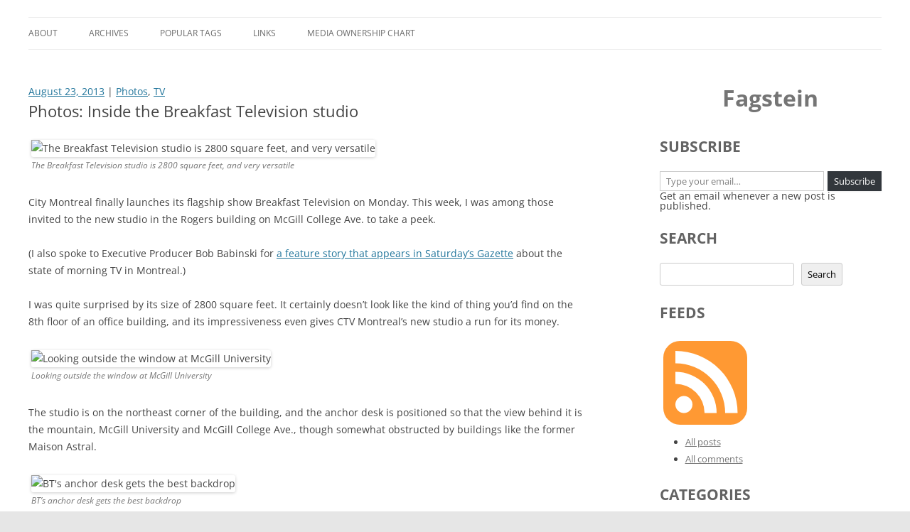

--- FILE ---
content_type: text/html; charset=UTF-8
request_url: https://blog.fagstein.com/2013/08/23/photos-bt-studio/
body_size: 22717
content:
<!DOCTYPE html>
<!--[if IE 7]>
<html class="ie ie7" lang="en-CA">
<![endif]-->
<!--[if IE 8]>
<html class="ie ie8" lang="en-CA">
<![endif]-->
<!--[if !(IE 7) & !(IE 8)]><!-->
<html lang="en-CA">
<!--<![endif]-->
<head>
<meta charset="UTF-8" />
<meta name="viewport" content="width=device-width, initial-scale=1.0" />
<title>Photos: Inside the Breakfast Television studio | Fagstein</title>
<link rel="profile" href="https://gmpg.org/xfn/11" />
<link rel="pingback" href="https://blog.fagstein.com/xmlrpc.php">
<!--[if lt IE 9]>
<script src="https://blog.fagstein.com/wp-content/themes/twentytwelve/js/html5.js?ver=3.7.0" type="text/javascript"></script>
<![endif]-->
<meta name='robots' content='max-image-preview:large' />
<!-- Jetpack Site Verification Tags -->
<meta name="google-site-verification" content="KoD3Va1Sd14pGN5PODQ9le-Mu1Wxs6MFd-TXT6VpFes" />
<link rel='dns-prefetch' href='//stats.wp.com' />
<link rel="alternate" type="application/rss+xml" title="Fagstein &raquo; Feed" href="https://blog.fagstein.com/feed/" />
<link rel="alternate" type="application/rss+xml" title="Fagstein &raquo; Comments Feed" href="https://blog.fagstein.com/comments/feed/" />
<link rel="alternate" type="application/rss+xml" title="Fagstein &raquo; Photos: Inside the Breakfast Television studio Comments Feed" href="https://blog.fagstein.com/2013/08/23/photos-bt-studio/feed/" />
<link rel="alternate" title="oEmbed (JSON)" type="application/json+oembed" href="https://blog.fagstein.com/wp-json/oembed/1.0/embed?url=https%3A%2F%2Fblog.fagstein.com%2F2013%2F08%2F23%2Fphotos-bt-studio%2F" />
<link rel="alternate" title="oEmbed (XML)" type="text/xml+oembed" href="https://blog.fagstein.com/wp-json/oembed/1.0/embed?url=https%3A%2F%2Fblog.fagstein.com%2F2013%2F08%2F23%2Fphotos-bt-studio%2F&#038;format=xml" />
<style id='wp-img-auto-sizes-contain-inline-css' type='text/css'>
img:is([sizes=auto i],[sizes^="auto," i]){contain-intrinsic-size:3000px 1500px}
/*# sourceURL=wp-img-auto-sizes-contain-inline-css */
</style>
<style id='wp-emoji-styles-inline-css' type='text/css'>

	img.wp-smiley, img.emoji {
		display: inline !important;
		border: none !important;
		box-shadow: none !important;
		height: 1em !important;
		width: 1em !important;
		margin: 0 0.07em !important;
		vertical-align: -0.1em !important;
		background: none !important;
		padding: 0 !important;
	}
/*# sourceURL=wp-emoji-styles-inline-css */
</style>
<style id='wp-block-library-inline-css' type='text/css'>
:root{--wp-block-synced-color:#7a00df;--wp-block-synced-color--rgb:122,0,223;--wp-bound-block-color:var(--wp-block-synced-color);--wp-editor-canvas-background:#ddd;--wp-admin-theme-color:#007cba;--wp-admin-theme-color--rgb:0,124,186;--wp-admin-theme-color-darker-10:#006ba1;--wp-admin-theme-color-darker-10--rgb:0,107,160.5;--wp-admin-theme-color-darker-20:#005a87;--wp-admin-theme-color-darker-20--rgb:0,90,135;--wp-admin-border-width-focus:2px}@media (min-resolution:192dpi){:root{--wp-admin-border-width-focus:1.5px}}.wp-element-button{cursor:pointer}:root .has-very-light-gray-background-color{background-color:#eee}:root .has-very-dark-gray-background-color{background-color:#313131}:root .has-very-light-gray-color{color:#eee}:root .has-very-dark-gray-color{color:#313131}:root .has-vivid-green-cyan-to-vivid-cyan-blue-gradient-background{background:linear-gradient(135deg,#00d084,#0693e3)}:root .has-purple-crush-gradient-background{background:linear-gradient(135deg,#34e2e4,#4721fb 50%,#ab1dfe)}:root .has-hazy-dawn-gradient-background{background:linear-gradient(135deg,#faaca8,#dad0ec)}:root .has-subdued-olive-gradient-background{background:linear-gradient(135deg,#fafae1,#67a671)}:root .has-atomic-cream-gradient-background{background:linear-gradient(135deg,#fdd79a,#004a59)}:root .has-nightshade-gradient-background{background:linear-gradient(135deg,#330968,#31cdcf)}:root .has-midnight-gradient-background{background:linear-gradient(135deg,#020381,#2874fc)}:root{--wp--preset--font-size--normal:16px;--wp--preset--font-size--huge:42px}.has-regular-font-size{font-size:1em}.has-larger-font-size{font-size:2.625em}.has-normal-font-size{font-size:var(--wp--preset--font-size--normal)}.has-huge-font-size{font-size:var(--wp--preset--font-size--huge)}.has-text-align-center{text-align:center}.has-text-align-left{text-align:left}.has-text-align-right{text-align:right}.has-fit-text{white-space:nowrap!important}#end-resizable-editor-section{display:none}.aligncenter{clear:both}.items-justified-left{justify-content:flex-start}.items-justified-center{justify-content:center}.items-justified-right{justify-content:flex-end}.items-justified-space-between{justify-content:space-between}.screen-reader-text{border:0;clip-path:inset(50%);height:1px;margin:-1px;overflow:hidden;padding:0;position:absolute;width:1px;word-wrap:normal!important}.screen-reader-text:focus{background-color:#ddd;clip-path:none;color:#444;display:block;font-size:1em;height:auto;left:5px;line-height:normal;padding:15px 23px 14px;text-decoration:none;top:5px;width:auto;z-index:100000}html :where(.has-border-color){border-style:solid}html :where([style*=border-top-color]){border-top-style:solid}html :where([style*=border-right-color]){border-right-style:solid}html :where([style*=border-bottom-color]){border-bottom-style:solid}html :where([style*=border-left-color]){border-left-style:solid}html :where([style*=border-width]){border-style:solid}html :where([style*=border-top-width]){border-top-style:solid}html :where([style*=border-right-width]){border-right-style:solid}html :where([style*=border-bottom-width]){border-bottom-style:solid}html :where([style*=border-left-width]){border-left-style:solid}html :where(img[class*=wp-image-]){height:auto;max-width:100%}:where(figure){margin:0 0 1em}html :where(.is-position-sticky){--wp-admin--admin-bar--position-offset:var(--wp-admin--admin-bar--height,0px)}@media screen and (max-width:600px){html :where(.is-position-sticky){--wp-admin--admin-bar--position-offset:0px}}

/*# sourceURL=wp-block-library-inline-css */
</style><style id='wp-block-heading-inline-css' type='text/css'>
h1:where(.wp-block-heading).has-background,h2:where(.wp-block-heading).has-background,h3:where(.wp-block-heading).has-background,h4:where(.wp-block-heading).has-background,h5:where(.wp-block-heading).has-background,h6:where(.wp-block-heading).has-background{padding:1.25em 2.375em}h1.has-text-align-left[style*=writing-mode]:where([style*=vertical-lr]),h1.has-text-align-right[style*=writing-mode]:where([style*=vertical-rl]),h2.has-text-align-left[style*=writing-mode]:where([style*=vertical-lr]),h2.has-text-align-right[style*=writing-mode]:where([style*=vertical-rl]),h3.has-text-align-left[style*=writing-mode]:where([style*=vertical-lr]),h3.has-text-align-right[style*=writing-mode]:where([style*=vertical-rl]),h4.has-text-align-left[style*=writing-mode]:where([style*=vertical-lr]),h4.has-text-align-right[style*=writing-mode]:where([style*=vertical-rl]),h5.has-text-align-left[style*=writing-mode]:where([style*=vertical-lr]),h5.has-text-align-right[style*=writing-mode]:where([style*=vertical-rl]),h6.has-text-align-left[style*=writing-mode]:where([style*=vertical-lr]),h6.has-text-align-right[style*=writing-mode]:where([style*=vertical-rl]){rotate:180deg}
/*# sourceURL=https://blog.fagstein.com/wp-includes/blocks/heading/style.min.css */
</style>
<style id='wp-block-image-inline-css' type='text/css'>
.wp-block-image>a,.wp-block-image>figure>a{display:inline-block}.wp-block-image img{box-sizing:border-box;height:auto;max-width:100%;vertical-align:bottom}@media not (prefers-reduced-motion){.wp-block-image img.hide{visibility:hidden}.wp-block-image img.show{animation:show-content-image .4s}}.wp-block-image[style*=border-radius] img,.wp-block-image[style*=border-radius]>a{border-radius:inherit}.wp-block-image.has-custom-border img{box-sizing:border-box}.wp-block-image.aligncenter{text-align:center}.wp-block-image.alignfull>a,.wp-block-image.alignwide>a{width:100%}.wp-block-image.alignfull img,.wp-block-image.alignwide img{height:auto;width:100%}.wp-block-image .aligncenter,.wp-block-image .alignleft,.wp-block-image .alignright,.wp-block-image.aligncenter,.wp-block-image.alignleft,.wp-block-image.alignright{display:table}.wp-block-image .aligncenter>figcaption,.wp-block-image .alignleft>figcaption,.wp-block-image .alignright>figcaption,.wp-block-image.aligncenter>figcaption,.wp-block-image.alignleft>figcaption,.wp-block-image.alignright>figcaption{caption-side:bottom;display:table-caption}.wp-block-image .alignleft{float:left;margin:.5em 1em .5em 0}.wp-block-image .alignright{float:right;margin:.5em 0 .5em 1em}.wp-block-image .aligncenter{margin-left:auto;margin-right:auto}.wp-block-image :where(figcaption){margin-bottom:1em;margin-top:.5em}.wp-block-image.is-style-circle-mask img{border-radius:9999px}@supports ((-webkit-mask-image:none) or (mask-image:none)) or (-webkit-mask-image:none){.wp-block-image.is-style-circle-mask img{border-radius:0;-webkit-mask-image:url('data:image/svg+xml;utf8,<svg viewBox="0 0 100 100" xmlns="http://www.w3.org/2000/svg"><circle cx="50" cy="50" r="50"/></svg>');mask-image:url('data:image/svg+xml;utf8,<svg viewBox="0 0 100 100" xmlns="http://www.w3.org/2000/svg"><circle cx="50" cy="50" r="50"/></svg>');mask-mode:alpha;-webkit-mask-position:center;mask-position:center;-webkit-mask-repeat:no-repeat;mask-repeat:no-repeat;-webkit-mask-size:contain;mask-size:contain}}:root :where(.wp-block-image.is-style-rounded img,.wp-block-image .is-style-rounded img){border-radius:9999px}.wp-block-image figure{margin:0}.wp-lightbox-container{display:flex;flex-direction:column;position:relative}.wp-lightbox-container img{cursor:zoom-in}.wp-lightbox-container img:hover+button{opacity:1}.wp-lightbox-container button{align-items:center;backdrop-filter:blur(16px) saturate(180%);background-color:#5a5a5a40;border:none;border-radius:4px;cursor:zoom-in;display:flex;height:20px;justify-content:center;opacity:0;padding:0;position:absolute;right:16px;text-align:center;top:16px;width:20px;z-index:100}@media not (prefers-reduced-motion){.wp-lightbox-container button{transition:opacity .2s ease}}.wp-lightbox-container button:focus-visible{outline:3px auto #5a5a5a40;outline:3px auto -webkit-focus-ring-color;outline-offset:3px}.wp-lightbox-container button:hover{cursor:pointer;opacity:1}.wp-lightbox-container button:focus{opacity:1}.wp-lightbox-container button:focus,.wp-lightbox-container button:hover,.wp-lightbox-container button:not(:hover):not(:active):not(.has-background){background-color:#5a5a5a40;border:none}.wp-lightbox-overlay{box-sizing:border-box;cursor:zoom-out;height:100vh;left:0;overflow:hidden;position:fixed;top:0;visibility:hidden;width:100%;z-index:100000}.wp-lightbox-overlay .close-button{align-items:center;cursor:pointer;display:flex;justify-content:center;min-height:40px;min-width:40px;padding:0;position:absolute;right:calc(env(safe-area-inset-right) + 16px);top:calc(env(safe-area-inset-top) + 16px);z-index:5000000}.wp-lightbox-overlay .close-button:focus,.wp-lightbox-overlay .close-button:hover,.wp-lightbox-overlay .close-button:not(:hover):not(:active):not(.has-background){background:none;border:none}.wp-lightbox-overlay .lightbox-image-container{height:var(--wp--lightbox-container-height);left:50%;overflow:hidden;position:absolute;top:50%;transform:translate(-50%,-50%);transform-origin:top left;width:var(--wp--lightbox-container-width);z-index:9999999999}.wp-lightbox-overlay .wp-block-image{align-items:center;box-sizing:border-box;display:flex;height:100%;justify-content:center;margin:0;position:relative;transform-origin:0 0;width:100%;z-index:3000000}.wp-lightbox-overlay .wp-block-image img{height:var(--wp--lightbox-image-height);min-height:var(--wp--lightbox-image-height);min-width:var(--wp--lightbox-image-width);width:var(--wp--lightbox-image-width)}.wp-lightbox-overlay .wp-block-image figcaption{display:none}.wp-lightbox-overlay button{background:none;border:none}.wp-lightbox-overlay .scrim{background-color:#fff;height:100%;opacity:.9;position:absolute;width:100%;z-index:2000000}.wp-lightbox-overlay.active{visibility:visible}@media not (prefers-reduced-motion){.wp-lightbox-overlay.active{animation:turn-on-visibility .25s both}.wp-lightbox-overlay.active img{animation:turn-on-visibility .35s both}.wp-lightbox-overlay.show-closing-animation:not(.active){animation:turn-off-visibility .35s both}.wp-lightbox-overlay.show-closing-animation:not(.active) img{animation:turn-off-visibility .25s both}.wp-lightbox-overlay.zoom.active{animation:none;opacity:1;visibility:visible}.wp-lightbox-overlay.zoom.active .lightbox-image-container{animation:lightbox-zoom-in .4s}.wp-lightbox-overlay.zoom.active .lightbox-image-container img{animation:none}.wp-lightbox-overlay.zoom.active .scrim{animation:turn-on-visibility .4s forwards}.wp-lightbox-overlay.zoom.show-closing-animation:not(.active){animation:none}.wp-lightbox-overlay.zoom.show-closing-animation:not(.active) .lightbox-image-container{animation:lightbox-zoom-out .4s}.wp-lightbox-overlay.zoom.show-closing-animation:not(.active) .lightbox-image-container img{animation:none}.wp-lightbox-overlay.zoom.show-closing-animation:not(.active) .scrim{animation:turn-off-visibility .4s forwards}}@keyframes show-content-image{0%{visibility:hidden}99%{visibility:hidden}to{visibility:visible}}@keyframes turn-on-visibility{0%{opacity:0}to{opacity:1}}@keyframes turn-off-visibility{0%{opacity:1;visibility:visible}99%{opacity:0;visibility:visible}to{opacity:0;visibility:hidden}}@keyframes lightbox-zoom-in{0%{transform:translate(calc((-100vw + var(--wp--lightbox-scrollbar-width))/2 + var(--wp--lightbox-initial-left-position)),calc(-50vh + var(--wp--lightbox-initial-top-position))) scale(var(--wp--lightbox-scale))}to{transform:translate(-50%,-50%) scale(1)}}@keyframes lightbox-zoom-out{0%{transform:translate(-50%,-50%) scale(1);visibility:visible}99%{visibility:visible}to{transform:translate(calc((-100vw + var(--wp--lightbox-scrollbar-width))/2 + var(--wp--lightbox-initial-left-position)),calc(-50vh + var(--wp--lightbox-initial-top-position))) scale(var(--wp--lightbox-scale));visibility:hidden}}
/*# sourceURL=https://blog.fagstein.com/wp-includes/blocks/image/style.min.css */
</style>
<style id='wp-block-image-theme-inline-css' type='text/css'>
:root :where(.wp-block-image figcaption){color:#555;font-size:13px;text-align:center}.is-dark-theme :root :where(.wp-block-image figcaption){color:#ffffffa6}.wp-block-image{margin:0 0 1em}
/*# sourceURL=https://blog.fagstein.com/wp-includes/blocks/image/theme.min.css */
</style>
<style id='wp-block-search-inline-css' type='text/css'>
.wp-block-search__button{margin-left:10px;word-break:normal}.wp-block-search__button.has-icon{line-height:0}.wp-block-search__button svg{height:1.25em;min-height:24px;min-width:24px;width:1.25em;fill:currentColor;vertical-align:text-bottom}:where(.wp-block-search__button){border:1px solid #ccc;padding:6px 10px}.wp-block-search__inside-wrapper{display:flex;flex:auto;flex-wrap:nowrap;max-width:100%}.wp-block-search__label{width:100%}.wp-block-search.wp-block-search__button-only .wp-block-search__button{box-sizing:border-box;display:flex;flex-shrink:0;justify-content:center;margin-left:0;max-width:100%}.wp-block-search.wp-block-search__button-only .wp-block-search__inside-wrapper{min-width:0!important;transition-property:width}.wp-block-search.wp-block-search__button-only .wp-block-search__input{flex-basis:100%;transition-duration:.3s}.wp-block-search.wp-block-search__button-only.wp-block-search__searchfield-hidden,.wp-block-search.wp-block-search__button-only.wp-block-search__searchfield-hidden .wp-block-search__inside-wrapper{overflow:hidden}.wp-block-search.wp-block-search__button-only.wp-block-search__searchfield-hidden .wp-block-search__input{border-left-width:0!important;border-right-width:0!important;flex-basis:0;flex-grow:0;margin:0;min-width:0!important;padding-left:0!important;padding-right:0!important;width:0!important}:where(.wp-block-search__input){appearance:none;border:1px solid #949494;flex-grow:1;font-family:inherit;font-size:inherit;font-style:inherit;font-weight:inherit;letter-spacing:inherit;line-height:inherit;margin-left:0;margin-right:0;min-width:3rem;padding:8px;text-decoration:unset!important;text-transform:inherit}:where(.wp-block-search__button-inside .wp-block-search__inside-wrapper){background-color:#fff;border:1px solid #949494;box-sizing:border-box;padding:4px}:where(.wp-block-search__button-inside .wp-block-search__inside-wrapper) .wp-block-search__input{border:none;border-radius:0;padding:0 4px}:where(.wp-block-search__button-inside .wp-block-search__inside-wrapper) .wp-block-search__input:focus{outline:none}:where(.wp-block-search__button-inside .wp-block-search__inside-wrapper) :where(.wp-block-search__button){padding:4px 8px}.wp-block-search.aligncenter .wp-block-search__inside-wrapper{margin:auto}.wp-block[data-align=right] .wp-block-search.wp-block-search__button-only .wp-block-search__inside-wrapper{float:right}
/*# sourceURL=https://blog.fagstein.com/wp-includes/blocks/search/style.min.css */
</style>
<style id='wp-block-search-theme-inline-css' type='text/css'>
.wp-block-search .wp-block-search__label{font-weight:700}.wp-block-search__button{border:1px solid #ccc;padding:.375em .625em}
/*# sourceURL=https://blog.fagstein.com/wp-includes/blocks/search/theme.min.css */
</style>
<style id='wp-block-group-inline-css' type='text/css'>
.wp-block-group{box-sizing:border-box}:where(.wp-block-group.wp-block-group-is-layout-constrained){position:relative}
/*# sourceURL=https://blog.fagstein.com/wp-includes/blocks/group/style.min.css */
</style>
<style id='wp-block-group-theme-inline-css' type='text/css'>
:where(.wp-block-group.has-background){padding:1.25em 2.375em}
/*# sourceURL=https://blog.fagstein.com/wp-includes/blocks/group/theme.min.css */
</style>
<style id='global-styles-inline-css' type='text/css'>
:root{--wp--preset--aspect-ratio--square: 1;--wp--preset--aspect-ratio--4-3: 4/3;--wp--preset--aspect-ratio--3-4: 3/4;--wp--preset--aspect-ratio--3-2: 3/2;--wp--preset--aspect-ratio--2-3: 2/3;--wp--preset--aspect-ratio--16-9: 16/9;--wp--preset--aspect-ratio--9-16: 9/16;--wp--preset--color--black: #000000;--wp--preset--color--cyan-bluish-gray: #abb8c3;--wp--preset--color--white: #fff;--wp--preset--color--pale-pink: #f78da7;--wp--preset--color--vivid-red: #cf2e2e;--wp--preset--color--luminous-vivid-orange: #ff6900;--wp--preset--color--luminous-vivid-amber: #fcb900;--wp--preset--color--light-green-cyan: #7bdcb5;--wp--preset--color--vivid-green-cyan: #00d084;--wp--preset--color--pale-cyan-blue: #8ed1fc;--wp--preset--color--vivid-cyan-blue: #0693e3;--wp--preset--color--vivid-purple: #9b51e0;--wp--preset--color--blue: #21759b;--wp--preset--color--dark-gray: #444;--wp--preset--color--medium-gray: #9f9f9f;--wp--preset--color--light-gray: #e6e6e6;--wp--preset--gradient--vivid-cyan-blue-to-vivid-purple: linear-gradient(135deg,rgb(6,147,227) 0%,rgb(155,81,224) 100%);--wp--preset--gradient--light-green-cyan-to-vivid-green-cyan: linear-gradient(135deg,rgb(122,220,180) 0%,rgb(0,208,130) 100%);--wp--preset--gradient--luminous-vivid-amber-to-luminous-vivid-orange: linear-gradient(135deg,rgb(252,185,0) 0%,rgb(255,105,0) 100%);--wp--preset--gradient--luminous-vivid-orange-to-vivid-red: linear-gradient(135deg,rgb(255,105,0) 0%,rgb(207,46,46) 100%);--wp--preset--gradient--very-light-gray-to-cyan-bluish-gray: linear-gradient(135deg,rgb(238,238,238) 0%,rgb(169,184,195) 100%);--wp--preset--gradient--cool-to-warm-spectrum: linear-gradient(135deg,rgb(74,234,220) 0%,rgb(151,120,209) 20%,rgb(207,42,186) 40%,rgb(238,44,130) 60%,rgb(251,105,98) 80%,rgb(254,248,76) 100%);--wp--preset--gradient--blush-light-purple: linear-gradient(135deg,rgb(255,206,236) 0%,rgb(152,150,240) 100%);--wp--preset--gradient--blush-bordeaux: linear-gradient(135deg,rgb(254,205,165) 0%,rgb(254,45,45) 50%,rgb(107,0,62) 100%);--wp--preset--gradient--luminous-dusk: linear-gradient(135deg,rgb(255,203,112) 0%,rgb(199,81,192) 50%,rgb(65,88,208) 100%);--wp--preset--gradient--pale-ocean: linear-gradient(135deg,rgb(255,245,203) 0%,rgb(182,227,212) 50%,rgb(51,167,181) 100%);--wp--preset--gradient--electric-grass: linear-gradient(135deg,rgb(202,248,128) 0%,rgb(113,206,126) 100%);--wp--preset--gradient--midnight: linear-gradient(135deg,rgb(2,3,129) 0%,rgb(40,116,252) 100%);--wp--preset--font-size--small: 13px;--wp--preset--font-size--medium: 20px;--wp--preset--font-size--large: 36px;--wp--preset--font-size--x-large: 42px;--wp--preset--spacing--20: 0.44rem;--wp--preset--spacing--30: 0.67rem;--wp--preset--spacing--40: 1rem;--wp--preset--spacing--50: 1.5rem;--wp--preset--spacing--60: 2.25rem;--wp--preset--spacing--70: 3.38rem;--wp--preset--spacing--80: 5.06rem;--wp--preset--shadow--natural: 6px 6px 9px rgba(0, 0, 0, 0.2);--wp--preset--shadow--deep: 12px 12px 50px rgba(0, 0, 0, 0.4);--wp--preset--shadow--sharp: 6px 6px 0px rgba(0, 0, 0, 0.2);--wp--preset--shadow--outlined: 6px 6px 0px -3px rgb(255, 255, 255), 6px 6px rgb(0, 0, 0);--wp--preset--shadow--crisp: 6px 6px 0px rgb(0, 0, 0);}:where(.is-layout-flex){gap: 0.5em;}:where(.is-layout-grid){gap: 0.5em;}body .is-layout-flex{display: flex;}.is-layout-flex{flex-wrap: wrap;align-items: center;}.is-layout-flex > :is(*, div){margin: 0;}body .is-layout-grid{display: grid;}.is-layout-grid > :is(*, div){margin: 0;}:where(.wp-block-columns.is-layout-flex){gap: 2em;}:where(.wp-block-columns.is-layout-grid){gap: 2em;}:where(.wp-block-post-template.is-layout-flex){gap: 1.25em;}:where(.wp-block-post-template.is-layout-grid){gap: 1.25em;}.has-black-color{color: var(--wp--preset--color--black) !important;}.has-cyan-bluish-gray-color{color: var(--wp--preset--color--cyan-bluish-gray) !important;}.has-white-color{color: var(--wp--preset--color--white) !important;}.has-pale-pink-color{color: var(--wp--preset--color--pale-pink) !important;}.has-vivid-red-color{color: var(--wp--preset--color--vivid-red) !important;}.has-luminous-vivid-orange-color{color: var(--wp--preset--color--luminous-vivid-orange) !important;}.has-luminous-vivid-amber-color{color: var(--wp--preset--color--luminous-vivid-amber) !important;}.has-light-green-cyan-color{color: var(--wp--preset--color--light-green-cyan) !important;}.has-vivid-green-cyan-color{color: var(--wp--preset--color--vivid-green-cyan) !important;}.has-pale-cyan-blue-color{color: var(--wp--preset--color--pale-cyan-blue) !important;}.has-vivid-cyan-blue-color{color: var(--wp--preset--color--vivid-cyan-blue) !important;}.has-vivid-purple-color{color: var(--wp--preset--color--vivid-purple) !important;}.has-black-background-color{background-color: var(--wp--preset--color--black) !important;}.has-cyan-bluish-gray-background-color{background-color: var(--wp--preset--color--cyan-bluish-gray) !important;}.has-white-background-color{background-color: var(--wp--preset--color--white) !important;}.has-pale-pink-background-color{background-color: var(--wp--preset--color--pale-pink) !important;}.has-vivid-red-background-color{background-color: var(--wp--preset--color--vivid-red) !important;}.has-luminous-vivid-orange-background-color{background-color: var(--wp--preset--color--luminous-vivid-orange) !important;}.has-luminous-vivid-amber-background-color{background-color: var(--wp--preset--color--luminous-vivid-amber) !important;}.has-light-green-cyan-background-color{background-color: var(--wp--preset--color--light-green-cyan) !important;}.has-vivid-green-cyan-background-color{background-color: var(--wp--preset--color--vivid-green-cyan) !important;}.has-pale-cyan-blue-background-color{background-color: var(--wp--preset--color--pale-cyan-blue) !important;}.has-vivid-cyan-blue-background-color{background-color: var(--wp--preset--color--vivid-cyan-blue) !important;}.has-vivid-purple-background-color{background-color: var(--wp--preset--color--vivid-purple) !important;}.has-black-border-color{border-color: var(--wp--preset--color--black) !important;}.has-cyan-bluish-gray-border-color{border-color: var(--wp--preset--color--cyan-bluish-gray) !important;}.has-white-border-color{border-color: var(--wp--preset--color--white) !important;}.has-pale-pink-border-color{border-color: var(--wp--preset--color--pale-pink) !important;}.has-vivid-red-border-color{border-color: var(--wp--preset--color--vivid-red) !important;}.has-luminous-vivid-orange-border-color{border-color: var(--wp--preset--color--luminous-vivid-orange) !important;}.has-luminous-vivid-amber-border-color{border-color: var(--wp--preset--color--luminous-vivid-amber) !important;}.has-light-green-cyan-border-color{border-color: var(--wp--preset--color--light-green-cyan) !important;}.has-vivid-green-cyan-border-color{border-color: var(--wp--preset--color--vivid-green-cyan) !important;}.has-pale-cyan-blue-border-color{border-color: var(--wp--preset--color--pale-cyan-blue) !important;}.has-vivid-cyan-blue-border-color{border-color: var(--wp--preset--color--vivid-cyan-blue) !important;}.has-vivid-purple-border-color{border-color: var(--wp--preset--color--vivid-purple) !important;}.has-vivid-cyan-blue-to-vivid-purple-gradient-background{background: var(--wp--preset--gradient--vivid-cyan-blue-to-vivid-purple) !important;}.has-light-green-cyan-to-vivid-green-cyan-gradient-background{background: var(--wp--preset--gradient--light-green-cyan-to-vivid-green-cyan) !important;}.has-luminous-vivid-amber-to-luminous-vivid-orange-gradient-background{background: var(--wp--preset--gradient--luminous-vivid-amber-to-luminous-vivid-orange) !important;}.has-luminous-vivid-orange-to-vivid-red-gradient-background{background: var(--wp--preset--gradient--luminous-vivid-orange-to-vivid-red) !important;}.has-very-light-gray-to-cyan-bluish-gray-gradient-background{background: var(--wp--preset--gradient--very-light-gray-to-cyan-bluish-gray) !important;}.has-cool-to-warm-spectrum-gradient-background{background: var(--wp--preset--gradient--cool-to-warm-spectrum) !important;}.has-blush-light-purple-gradient-background{background: var(--wp--preset--gradient--blush-light-purple) !important;}.has-blush-bordeaux-gradient-background{background: var(--wp--preset--gradient--blush-bordeaux) !important;}.has-luminous-dusk-gradient-background{background: var(--wp--preset--gradient--luminous-dusk) !important;}.has-pale-ocean-gradient-background{background: var(--wp--preset--gradient--pale-ocean) !important;}.has-electric-grass-gradient-background{background: var(--wp--preset--gradient--electric-grass) !important;}.has-midnight-gradient-background{background: var(--wp--preset--gradient--midnight) !important;}.has-small-font-size{font-size: var(--wp--preset--font-size--small) !important;}.has-medium-font-size{font-size: var(--wp--preset--font-size--medium) !important;}.has-large-font-size{font-size: var(--wp--preset--font-size--large) !important;}.has-x-large-font-size{font-size: var(--wp--preset--font-size--x-large) !important;}
/*# sourceURL=global-styles-inline-css */
</style>

<style id='classic-theme-styles-inline-css' type='text/css'>
/*! This file is auto-generated */
.wp-block-button__link{color:#fff;background-color:#32373c;border-radius:9999px;box-shadow:none;text-decoration:none;padding:calc(.667em + 2px) calc(1.333em + 2px);font-size:1.125em}.wp-block-file__button{background:#32373c;color:#fff;text-decoration:none}
/*# sourceURL=/wp-includes/css/classic-themes.min.css */
</style>
<link rel='stylesheet' id='parent-style-css' href='https://blog.fagstein.com/wp-content/themes/twentytwelve/style.css?ver=6.9' type='text/css' media='all' />
<link rel='stylesheet' id='twentytwelve-fonts-css' href='https://blog.fagstein.com/wp-content/themes/twentytwelve/fonts/font-open-sans.css?ver=20230328' type='text/css' media='all' />
<link rel='stylesheet' id='twentytwelve-style-css' href='https://blog.fagstein.com/wp-content/themes/twentytwelve-child/style.css?ver=20241112' type='text/css' media='all' />
<link rel='stylesheet' id='twentytwelve-block-style-css' href='https://blog.fagstein.com/wp-content/themes/twentytwelve/css/blocks.css?ver=20240812' type='text/css' media='all' />
<script type="text/javascript" src="https://blog.fagstein.com/wp-includes/js/jquery/jquery.min.js?ver=3.7.1" id="jquery-core-js"></script>
<script type="text/javascript" src="https://blog.fagstein.com/wp-includes/js/jquery/jquery-migrate.min.js?ver=3.4.1" id="jquery-migrate-js"></script>
<script type="text/javascript" src="https://blog.fagstein.com/wp-content/themes/twentytwelve/js/navigation.js?ver=20141205" id="twentytwelve-navigation-js" defer="defer" data-wp-strategy="defer"></script>
<link rel="https://api.w.org/" href="https://blog.fagstein.com/wp-json/" /><link rel="alternate" title="JSON" type="application/json" href="https://blog.fagstein.com/wp-json/wp/v2/posts/14267" /><link rel="EditURI" type="application/rsd+xml" title="RSD" href="https://blog.fagstein.com/xmlrpc.php?rsd" />
<meta name="generator" content="WordPress 6.9" />
<link rel="canonical" href="https://blog.fagstein.com/2013/08/23/photos-bt-studio/" />
<link rel='shortlink' href='https://blog.fagstein.com/?p=14267' />
	<style>img#wpstats{display:none}</style>
			<style type="text/css" id="twentytwelve-header-css">
		.site-title,
	.site-description {
		position: absolute;
		clip: rect(1px 1px 1px 1px); /* IE7 */
		clip: rect(1px, 1px, 1px, 1px);
	}
			</style>
	<link rel="icon" href="https://blog.fagstein.com/wp-content/uploads/2015/08/cropped-fagstein-icon-32x32.png" sizes="32x32" />
<link rel="icon" href="https://blog.fagstein.com/wp-content/uploads/2015/08/cropped-fagstein-icon-192x192.png" sizes="192x192" />
<link rel="apple-touch-icon" href="https://blog.fagstein.com/wp-content/uploads/2015/08/cropped-fagstein-icon-180x180.png" />
<meta name="msapplication-TileImage" content="https://blog.fagstein.com/wp-content/uploads/2015/08/cropped-fagstein-icon-270x270.png" />
<style id='jetpack-block-subscriptions-inline-css' type='text/css'>
.is-style-compact .is-not-subscriber .wp-block-button__link,.is-style-compact .is-not-subscriber .wp-block-jetpack-subscriptions__button{border-end-start-radius:0!important;border-start-start-radius:0!important;margin-inline-start:0!important}.is-style-compact .is-not-subscriber .components-text-control__input,.is-style-compact .is-not-subscriber p#subscribe-email input[type=email]{border-end-end-radius:0!important;border-start-end-radius:0!important}.is-style-compact:not(.wp-block-jetpack-subscriptions__use-newline) .components-text-control__input{border-inline-end-width:0!important}.wp-block-jetpack-subscriptions.wp-block-jetpack-subscriptions__supports-newline .wp-block-jetpack-subscriptions__form-container{display:flex;flex-direction:column}.wp-block-jetpack-subscriptions.wp-block-jetpack-subscriptions__supports-newline:not(.wp-block-jetpack-subscriptions__use-newline) .is-not-subscriber .wp-block-jetpack-subscriptions__form-elements{align-items:flex-start;display:flex}.wp-block-jetpack-subscriptions.wp-block-jetpack-subscriptions__supports-newline:not(.wp-block-jetpack-subscriptions__use-newline) p#subscribe-submit{display:flex;justify-content:center}.wp-block-jetpack-subscriptions.wp-block-jetpack-subscriptions__supports-newline .wp-block-jetpack-subscriptions__form .wp-block-jetpack-subscriptions__button,.wp-block-jetpack-subscriptions.wp-block-jetpack-subscriptions__supports-newline .wp-block-jetpack-subscriptions__form .wp-block-jetpack-subscriptions__textfield .components-text-control__input,.wp-block-jetpack-subscriptions.wp-block-jetpack-subscriptions__supports-newline .wp-block-jetpack-subscriptions__form button,.wp-block-jetpack-subscriptions.wp-block-jetpack-subscriptions__supports-newline .wp-block-jetpack-subscriptions__form input[type=email],.wp-block-jetpack-subscriptions.wp-block-jetpack-subscriptions__supports-newline form .wp-block-jetpack-subscriptions__button,.wp-block-jetpack-subscriptions.wp-block-jetpack-subscriptions__supports-newline form .wp-block-jetpack-subscriptions__textfield .components-text-control__input,.wp-block-jetpack-subscriptions.wp-block-jetpack-subscriptions__supports-newline form button,.wp-block-jetpack-subscriptions.wp-block-jetpack-subscriptions__supports-newline form input[type=email]{box-sizing:border-box;cursor:pointer;line-height:1.3;min-width:auto!important;white-space:nowrap!important}.wp-block-jetpack-subscriptions.wp-block-jetpack-subscriptions__supports-newline .wp-block-jetpack-subscriptions__form input[type=email]::placeholder,.wp-block-jetpack-subscriptions.wp-block-jetpack-subscriptions__supports-newline .wp-block-jetpack-subscriptions__form input[type=email]:disabled,.wp-block-jetpack-subscriptions.wp-block-jetpack-subscriptions__supports-newline form input[type=email]::placeholder,.wp-block-jetpack-subscriptions.wp-block-jetpack-subscriptions__supports-newline form input[type=email]:disabled{color:currentColor;opacity:.5}.wp-block-jetpack-subscriptions.wp-block-jetpack-subscriptions__supports-newline .wp-block-jetpack-subscriptions__form .wp-block-jetpack-subscriptions__button,.wp-block-jetpack-subscriptions.wp-block-jetpack-subscriptions__supports-newline .wp-block-jetpack-subscriptions__form button,.wp-block-jetpack-subscriptions.wp-block-jetpack-subscriptions__supports-newline form .wp-block-jetpack-subscriptions__button,.wp-block-jetpack-subscriptions.wp-block-jetpack-subscriptions__supports-newline form button{border-color:#0000;border-style:solid}.wp-block-jetpack-subscriptions.wp-block-jetpack-subscriptions__supports-newline .wp-block-jetpack-subscriptions__form .wp-block-jetpack-subscriptions__textfield,.wp-block-jetpack-subscriptions.wp-block-jetpack-subscriptions__supports-newline .wp-block-jetpack-subscriptions__form p#subscribe-email,.wp-block-jetpack-subscriptions.wp-block-jetpack-subscriptions__supports-newline form .wp-block-jetpack-subscriptions__textfield,.wp-block-jetpack-subscriptions.wp-block-jetpack-subscriptions__supports-newline form p#subscribe-email{background:#0000;flex-grow:1}.wp-block-jetpack-subscriptions.wp-block-jetpack-subscriptions__supports-newline .wp-block-jetpack-subscriptions__form .wp-block-jetpack-subscriptions__textfield .components-base-control__field,.wp-block-jetpack-subscriptions.wp-block-jetpack-subscriptions__supports-newline .wp-block-jetpack-subscriptions__form .wp-block-jetpack-subscriptions__textfield .components-text-control__input,.wp-block-jetpack-subscriptions.wp-block-jetpack-subscriptions__supports-newline .wp-block-jetpack-subscriptions__form .wp-block-jetpack-subscriptions__textfield input[type=email],.wp-block-jetpack-subscriptions.wp-block-jetpack-subscriptions__supports-newline .wp-block-jetpack-subscriptions__form p#subscribe-email .components-base-control__field,.wp-block-jetpack-subscriptions.wp-block-jetpack-subscriptions__supports-newline .wp-block-jetpack-subscriptions__form p#subscribe-email .components-text-control__input,.wp-block-jetpack-subscriptions.wp-block-jetpack-subscriptions__supports-newline .wp-block-jetpack-subscriptions__form p#subscribe-email input[type=email],.wp-block-jetpack-subscriptions.wp-block-jetpack-subscriptions__supports-newline form .wp-block-jetpack-subscriptions__textfield .components-base-control__field,.wp-block-jetpack-subscriptions.wp-block-jetpack-subscriptions__supports-newline form .wp-block-jetpack-subscriptions__textfield .components-text-control__input,.wp-block-jetpack-subscriptions.wp-block-jetpack-subscriptions__supports-newline form .wp-block-jetpack-subscriptions__textfield input[type=email],.wp-block-jetpack-subscriptions.wp-block-jetpack-subscriptions__supports-newline form p#subscribe-email .components-base-control__field,.wp-block-jetpack-subscriptions.wp-block-jetpack-subscriptions__supports-newline form p#subscribe-email .components-text-control__input,.wp-block-jetpack-subscriptions.wp-block-jetpack-subscriptions__supports-newline form p#subscribe-email input[type=email]{height:auto;margin:0;width:100%}.wp-block-jetpack-subscriptions.wp-block-jetpack-subscriptions__supports-newline .wp-block-jetpack-subscriptions__form p#subscribe-email,.wp-block-jetpack-subscriptions.wp-block-jetpack-subscriptions__supports-newline .wp-block-jetpack-subscriptions__form p#subscribe-submit,.wp-block-jetpack-subscriptions.wp-block-jetpack-subscriptions__supports-newline form p#subscribe-email,.wp-block-jetpack-subscriptions.wp-block-jetpack-subscriptions__supports-newline form p#subscribe-submit{line-height:0;margin:0;padding:0}.wp-block-jetpack-subscriptions.wp-block-jetpack-subscriptions__supports-newline.wp-block-jetpack-subscriptions__show-subs .wp-block-jetpack-subscriptions__subscount{font-size:16px;margin:8px 0;text-align:end}.wp-block-jetpack-subscriptions.wp-block-jetpack-subscriptions__supports-newline.wp-block-jetpack-subscriptions__use-newline .wp-block-jetpack-subscriptions__form-elements{display:block}.wp-block-jetpack-subscriptions.wp-block-jetpack-subscriptions__supports-newline.wp-block-jetpack-subscriptions__use-newline .wp-block-jetpack-subscriptions__button,.wp-block-jetpack-subscriptions.wp-block-jetpack-subscriptions__supports-newline.wp-block-jetpack-subscriptions__use-newline button{display:inline-block;max-width:100%}.wp-block-jetpack-subscriptions.wp-block-jetpack-subscriptions__supports-newline.wp-block-jetpack-subscriptions__use-newline .wp-block-jetpack-subscriptions__subscount{text-align:start}#subscribe-submit.is-link{text-align:center;width:auto!important}#subscribe-submit.is-link a{margin-left:0!important;margin-top:0!important;width:auto!important}@keyframes jetpack-memberships_button__spinner-animation{to{transform:rotate(1turn)}}.jetpack-memberships-spinner{display:none;height:1em;margin:0 0 0 5px;width:1em}.jetpack-memberships-spinner svg{height:100%;margin-bottom:-2px;width:100%}.jetpack-memberships-spinner-rotating{animation:jetpack-memberships_button__spinner-animation .75s linear infinite;transform-origin:center}.is-loading .jetpack-memberships-spinner{display:inline-block}body.jetpack-memberships-modal-open{overflow:hidden}dialog.jetpack-memberships-modal{opacity:1}dialog.jetpack-memberships-modal,dialog.jetpack-memberships-modal iframe{background:#0000;border:0;bottom:0;box-shadow:none;height:100%;left:0;margin:0;padding:0;position:fixed;right:0;top:0;width:100%}dialog.jetpack-memberships-modal::backdrop{background-color:#000;opacity:.7;transition:opacity .2s ease-out}dialog.jetpack-memberships-modal.is-loading,dialog.jetpack-memberships-modal.is-loading::backdrop{opacity:0}
/*# sourceURL=https://blog.fagstein.com/wp-content/plugins/jetpack/_inc/blocks/subscriptions/view.css?minify=false */
</style>
</head>

<body class="wp-singular post-template-default single single-post postid-14267 single-format-standard wp-embed-responsive wp-theme-twentytwelve wp-child-theme-twentytwelve-child custom-font-enabled single-author">
<div id="page" class="hfeed site">
	<header id="masthead" class="site-header">
		<hgroup>
			<h1 class="site-title"><a href="https://blog.fagstein.com/" rel="home">Fagstein</a></h1>
			<h2 class="site-description"></h2>
		</hgroup>

		<nav id="site-navigation" class="main-navigation">
			<button class="menu-toggle">Menu</button>
			<a class="assistive-text" href="#content">Skip to content</a>
			<div class="menu-main-container"><ul id="menu-main" class="nav-menu"><li id="menu-item-14057" class="menu-item menu-item-type-post_type menu-item-object-page menu-item-14057"><a href="https://blog.fagstein.com/about/">About</a></li>
<li id="menu-item-14056" class="menu-item menu-item-type-post_type menu-item-object-page menu-item-14056"><a href="https://blog.fagstein.com/archives/">Archives</a></li>
<li id="menu-item-14055" class="menu-item menu-item-type-post_type menu-item-object-page menu-item-14055"><a href="https://blog.fagstein.com/tags/">Popular tags</a></li>
<li id="menu-item-14054" class="menu-item menu-item-type-post_type menu-item-object-page menu-item-14054"><a href="https://blog.fagstein.com/links/">Links</a></li>
<li id="menu-item-14053" class="menu-item menu-item-type-post_type menu-item-object-page menu-item-14053"><a href="https://blog.fagstein.com/media-ownership-chart/">Media ownership chart</a></li>
</ul></div>		</nav><!-- #site-navigation -->

			</header><!-- #masthead -->

	<div id="main" class="wrapper">

	<div id="primary" class="site-content">
		<div id="content" role="main">

			
				
	<article id="post-14267" class="post-14267 post type-post status-publish format-standard hentry category-photos category-tv tag-breakfast-television tag-cjnt tag-studio-photos">
				<header class="entry-header">
						<div class="meta-above">
			<a href="https://blog.fagstein.com/2013/08/23/photos-bt-studio/" title="4:15 pm" rel="bookmark"><time class="entry-date" datetime="2013-08-23T16:15:49-04:00">August 23, 2013</time></a> | 
			<a href="https://blog.fagstein.com/category/photos/" rel="category tag">Photos</a>, <a href="https://blog.fagstein.com/category/media/tv/" rel="category tag">TV</a>			</div>
						<h1 class="entry-title">Photos: Inside the Breakfast Television studio</h1>
					</header><!-- .entry-header -->

				<div class="entry-content">
												<div id="attachment_14279" style="width: 610px" class="wp-caption alignnone"><img fetchpriority="high" decoding="async" aria-describedby="caption-attachment-14279" class="size-full wp-image-14279" alt="The Breakfast Television studio is 2800 square feet, and very versatile" src="http://blog.fagstein.com/wp-content/uploads/2013/08/bt-wide2.jpg" width="600" height="400" srcset="https://blog.fagstein.com/wp-content/uploads/2013/08/bt-wide2.jpg 600w, https://blog.fagstein.com/wp-content/uploads/2013/08/bt-wide2-300x200.jpg 300w" sizes="(max-width: 600px) 100vw, 600px" /><p id="caption-attachment-14279" class="wp-caption-text">The Breakfast Television studio is 2800 square feet, and very versatile</p></div>
<p>City Montreal finally launches its flagship show Breakfast Television on Monday. This week, I was among those invited to the new studio in the Rogers building on McGill College Ave. to take a peek.</p>
<p>(I also spoke to Executive Producer Bob Babinski for <a href="http://www.montrealgazette.com/entertainment/City+Montreal+ready+crack+eggs/8826162/story.html">a feature story that appears in Saturday&#8217;s Gazette</a> about the state of morning TV in Montreal.)</p>
<p>I was quite surprised by its size of 2800 square feet. It certainly doesn&#8217;t look like the kind of thing you&#8217;d find on the 8th floor of an office building, and its impressiveness even gives CTV Montreal&#8217;s new studio a run for its money.</p>
<p><span id="more-14267"></span></p>
<div id="attachment_14305" style="width: 610px" class="wp-caption alignnone"><img decoding="async" aria-describedby="caption-attachment-14305" class="size-full wp-image-14305" alt="Looking outside the window at McGill University" src="http://blog.fagstein.com/wp-content/uploads/2013/08/bt-view.jpg" width="600" height="400" srcset="https://blog.fagstein.com/wp-content/uploads/2013/08/bt-view.jpg 600w, https://blog.fagstein.com/wp-content/uploads/2013/08/bt-view-300x200.jpg 300w" sizes="(max-width: 600px) 100vw, 600px" /><p id="caption-attachment-14305" class="wp-caption-text">Looking outside the window at McGill University</p></div>
<p>The studio is on the northeast corner of the building, and the anchor desk is positioned so that the view behind it is the mountain, McGill University and McGill College Ave., though somewhat obstructed by buildings like the former Maison Astral.</p>
<div id="attachment_14282" style="width: 610px" class="wp-caption alignnone"><img decoding="async" aria-describedby="caption-attachment-14282" class="size-full wp-image-14282" alt="BT's anchor desk gets the best backdrop" src="http://blog.fagstein.com/wp-content/uploads/2013/08/bt-desk.jpg" width="600" height="400" srcset="https://blog.fagstein.com/wp-content/uploads/2013/08/bt-desk.jpg 600w, https://blog.fagstein.com/wp-content/uploads/2013/08/bt-desk-300x200.jpg 300w" sizes="(max-width: 600px) 100vw, 600px" /><p id="caption-attachment-14282" class="wp-caption-text">BT&#8217;s anchor desk gets the best backdrop</p></div>
<p>City takes advantage of this in the positioning of the anchor desk, so that you get the mountain in the background. The desk sits on a raised platform, with audio and other connections wired in behind out of sight.</p>
<div id="attachment_14281" style="width: 610px" class="wp-caption alignnone"><img loading="lazy" decoding="async" aria-describedby="caption-attachment-14281" class="size-full wp-image-14281" alt="A large open area in front of the video wall can be used for fitness or other demonstrations" src="http://blog.fagstein.com/wp-content/uploads/2013/08/bt-floor.jpg" width="600" height="400" srcset="https://blog.fagstein.com/wp-content/uploads/2013/08/bt-floor.jpg 600w, https://blog.fagstein.com/wp-content/uploads/2013/08/bt-floor-300x200.jpg 300w" sizes="auto, (max-width: 600px) 100vw, 600px" /><p id="caption-attachment-14281" class="wp-caption-text">A large open area in front of the video wall can be used for fitness or other demonstrations</p></div>
<p>To the left of the anchor desk is an open space with a 15-screen video wall (only the centre nine are actually used for video). Here, they can setup yoga mats, musical acts, or anything else that requires a large amount of open studio space.</p>
<div id="attachment_14304" style="width: 610px" class="wp-caption alignnone"><img loading="lazy" decoding="async" aria-describedby="caption-attachment-14304" class="size-full wp-image-14304" alt="A local touch: a translucent sign with names of Montreal streets" src="http://blog.fagstein.com/wp-content/uploads/2013/08/bt-names.jpg" width="600" height="400" srcset="https://blog.fagstein.com/wp-content/uploads/2013/08/bt-names.jpg 600w, https://blog.fagstein.com/wp-content/uploads/2013/08/bt-names-300x200.jpg 300w" sizes="auto, (max-width: 600px) 100vw, 600px" /><p id="caption-attachment-14304" class="wp-caption-text">A local touch: a translucent sign with names of Montreal streets</p></div>
<p>City has made it clear from the beginning that it wants the show to be about Montreal, its culture and two linguistic communities. Here we see a hint of that in the decor (though shouldn&#8217;t it be Sainte-Catherine, or Saint Catherine without a hyphen?)</p>
<div id="attachment_14303" style="width: 610px" class="wp-caption alignnone"><img loading="lazy" decoding="async" aria-describedby="caption-attachment-14303" class="size-full wp-image-14303" alt="What else are you going to use a giant wall for if not showing video of Wilder Weir taking selfies?" src="http://blog.fagstein.com/wp-content/uploads/2013/08/bt-wall.jpg" width="600" height="400" srcset="https://blog.fagstein.com/wp-content/uploads/2013/08/bt-wall.jpg 600w, https://blog.fagstein.com/wp-content/uploads/2013/08/bt-wall-300x200.jpg 300w" sizes="auto, (max-width: 600px) 100vw, 600px" /><p id="caption-attachment-14303" class="wp-caption-text">What else are you going to use a giant wall for if not showing video of Wilder Weir taking selfies?</p></div>
<p>Giant video walls can be used for different things. They can be simple set decoration, they can provide visual support to an anchor standing in front of them by showing graphics or video, or they can be used in transition shots when you want to show off the set with by having a camera move around in it.</p>
<p>We&#8217;ll see what City has in store for this one. At more than 150 inches diagonally by my estimate (not including the six static panels), it&#8217;s 50% larger than the 108-inch giant plasma screen in CTV&#8217;s studio (which they don&#8217;t seem to be using much anymore, sadly).</p>
<div id="attachment_14300" style="width: 610px" class="wp-caption alignnone"><img loading="lazy" decoding="async" aria-describedby="caption-attachment-14300" class="size-full wp-image-14300" alt="Elias Makos demonstrates the 65-inch touchscreen he'll be using to show what's trending online." src="http://blog.fagstein.com/wp-content/uploads/2013/08/bt-screen.jpg" width="600" height="400" srcset="https://blog.fagstein.com/wp-content/uploads/2013/08/bt-screen.jpg 600w, https://blog.fagstein.com/wp-content/uploads/2013/08/bt-screen-300x200.jpg 300w" sizes="auto, (max-width: 600px) 100vw, 600px" /><p id="caption-attachment-14300" class="wp-caption-text">Elias Makos demonstrates the 65-inch touchscreen he&#8217;ll be using to show what&#8217;s trending online.</p></div>
<p>The touchscreen next to the video wall (it&#8217;s on wheels so it can be moved elsewhere) is Elias Makos&#8217;s new toy. As the new media commentator, he&#8217;ll be presenting information about trending stories online, viewer feedback and tech stories once an hour.</p>
<div id="attachment_14277" style="width: 610px" class="wp-caption alignnone"><img loading="lazy" decoding="async" aria-describedby="caption-attachment-14277" class="size-full wp-image-14277" alt="A couch in the centre of the studio provides space for interviews and discussions." src="http://blog.fagstein.com/wp-content/uploads/2013/08/bt-couch.jpg" width="600" height="400" srcset="https://blog.fagstein.com/wp-content/uploads/2013/08/bt-couch.jpg 600w, https://blog.fagstein.com/wp-content/uploads/2013/08/bt-couch-300x200.jpg 300w" sizes="auto, (max-width: 600px) 100vw, 600px" /><p id="caption-attachment-14277" class="wp-caption-text">A couch in the centre of the studio provides space for interviews and discussions.</p></div>
<p>Of the four English-language television stations in Montreal, this is the only one with a studio couch. CTV has its comfy chairs, but even then there&#8217;s a physical and psychological separation between host and interviewee that you won&#8217;t see as much here.</p>
<div id="attachment_14295" style="width: 610px" class="wp-caption alignnone"><img loading="lazy" decoding="async" aria-describedby="caption-attachment-14295" class="size-full wp-image-14295" alt="That table is too far" src="http://blog.fagstein.com/wp-content/uploads/2013/08/bt-couch-table.jpg" width="600" height="400" srcset="https://blog.fagstein.com/wp-content/uploads/2013/08/bt-couch-table.jpg 600w, https://blog.fagstein.com/wp-content/uploads/2013/08/bt-couch-table-300x200.jpg 300w" sizes="auto, (max-width: 600px) 100vw, 600px" /><p id="caption-attachment-14295" class="wp-caption-text">That table is too far</p></div>
<p>The space between the couch and the table in front of it leaves plenty of space for leg-crossing, but don&#8217;t try doing a crossword puzzle or working from a laptop.</p>
<div id="attachment_14290" style="width: 610px" class="wp-caption alignnone"><img loading="lazy" decoding="async" aria-describedby="caption-attachment-14290" class="size-full wp-image-14290" alt="The couch sits on casters allowing it to be moved if necessary." src="http://blog.fagstein.com/wp-content/uploads/2013/08/bt-wheels.jpg" width="600" height="400" srcset="https://blog.fagstein.com/wp-content/uploads/2013/08/bt-wheels.jpg 600w, https://blog.fagstein.com/wp-content/uploads/2013/08/bt-wheels-300x200.jpg 300w" sizes="auto, (max-width: 600px) 100vw, 600px" /><p id="caption-attachment-14290" class="wp-caption-text">The couch sits on casters allowing it to be moved if necessary.</p></div>
<p>One of the surprising things about this set is how much of it is mobile. The couch, the touchscreen, the presentation desks, even some walls can be moved around to give the set a different look, make space for something or rearrange things for an unusual demonstration.</p>
<div id="attachment_14301" style="width: 610px" class="wp-caption alignnone"><img loading="lazy" decoding="async" aria-describedby="caption-attachment-14301" class="size-full wp-image-14301" alt="A movable wall with glass shelves can serve as decoration" src="http://blog.fagstein.com/wp-content/uploads/2013/08/bt-shelves.jpg" width="600" height="400" srcset="https://blog.fagstein.com/wp-content/uploads/2013/08/bt-shelves.jpg 600w, https://blog.fagstein.com/wp-content/uploads/2013/08/bt-shelves-300x200.jpg 300w" sizes="auto, (max-width: 600px) 100vw, 600px" /><p id="caption-attachment-14301" class="wp-caption-text">A movable wall with glass shelves can serve as decoration</p></div>
<div id="attachment_14302" style="width: 610px" class="wp-caption alignnone"><img loading="lazy" decoding="async" aria-describedby="caption-attachment-14302" class="size-full wp-image-14302" alt="On the other side of that wall, a faux brick layout to create a different feel" src="http://blog.fagstein.com/wp-content/uploads/2013/08/bt-bricks.jpg" width="600" height="400" srcset="https://blog.fagstein.com/wp-content/uploads/2013/08/bt-bricks.jpg 600w, https://blog.fagstein.com/wp-content/uploads/2013/08/bt-bricks-300x200.jpg 300w" sizes="auto, (max-width: 600px) 100vw, 600px" /><p id="caption-attachment-14302" class="wp-caption-text">On the other side of that wall, a faux brick layout to create a different feel</p></div>
<div id="attachment_14307" style="width: 610px" class="wp-caption alignnone"><img loading="lazy" decoding="async" aria-describedby="caption-attachment-14307" class="size-full wp-image-14307" alt="One of a few desks that can be used for demonstrations and displays. (The cardboard flags are temporary, and will be replaced by real ones)" src="http://blog.fagstein.com/wp-content/uploads/2013/08/bt-simpledesk.jpg" width="600" height="400" srcset="https://blog.fagstein.com/wp-content/uploads/2013/08/bt-simpledesk.jpg 600w, https://blog.fagstein.com/wp-content/uploads/2013/08/bt-simpledesk-300x200.jpg 300w" sizes="auto, (max-width: 600px) 100vw, 600px" /><p id="caption-attachment-14307" class="wp-caption-text">One of a few desks that can be used for demonstrations and displays. (The cardboard flags on the ceiling are temporary, and will be replaced by real ones)</p></div>
<div id="attachment_14291" style="width: 610px" class="wp-caption alignnone"><img loading="lazy" decoding="async" aria-describedby="caption-attachment-14291" class="size-full wp-image-14291" alt="A desk with granite top and cutting board is useful for food segments, though there isn't an actual kitchen set here" src="http://blog.fagstein.com/wp-content/uploads/2013/08/bt-food.jpg" width="600" height="400" srcset="https://blog.fagstein.com/wp-content/uploads/2013/08/bt-food.jpg 600w, https://blog.fagstein.com/wp-content/uploads/2013/08/bt-food-300x200.jpg 300w" sizes="auto, (max-width: 600px) 100vw, 600px" /><p id="caption-attachment-14291" class="wp-caption-text">A desk with granite top and cutting board is useful for food segments, though there isn&#8217;t an actual kitchen set here. Note the second movable wall and more street name panels.</p></div>
<div id="attachment_14293" style="width: 610px" class="wp-caption alignnone"><img loading="lazy" decoding="async" aria-describedby="caption-attachment-14293" class="size-full wp-image-14293" alt="Because this floor is standard office building height, a lot of lights are needed in the ceiling to ensure an even distribution." src="http://blog.fagstein.com/wp-content/uploads/2013/08/bt-lights.jpg" width="600" height="400" srcset="https://blog.fagstein.com/wp-content/uploads/2013/08/bt-lights.jpg 600w, https://blog.fagstein.com/wp-content/uploads/2013/08/bt-lights-300x200.jpg 300w" sizes="auto, (max-width: 600px) 100vw, 600px" /><p id="caption-attachment-14293" class="wp-caption-text">Because this floor is standard office building height, a lot of lights are needed in the ceiling to ensure an even distribution.</p></div>
<div id="attachment_14292" style="width: 610px" class="wp-caption alignnone"><img loading="lazy" decoding="async" aria-describedby="caption-attachment-14292" class="size-full wp-image-14292" alt="A large curved wall with two monitors sits opposite the couch. Behind the wall is a small room with green screen and the control and editing rooms." src="http://blog.fagstein.com/wp-content/uploads/2013/08/bt-curvedwall.jpg" width="600" height="400" srcset="https://blog.fagstein.com/wp-content/uploads/2013/08/bt-curvedwall.jpg 600w, https://blog.fagstein.com/wp-content/uploads/2013/08/bt-curvedwall-300x200.jpg 300w" sizes="auto, (max-width: 600px) 100vw, 600px" /><p id="caption-attachment-14292" class="wp-caption-text">A large curved wall with two monitors sits opposite the couch. Behind the wall is a small room with green screen and the control and editing rooms. These walls are also movable, with sandbags holding them in place right now.</p></div>
<div id="attachment_14285" style="width: 610px" class="wp-caption alignnone"><img loading="lazy" decoding="async" aria-describedby="caption-attachment-14285" class="size-full wp-image-14285" alt="Behind that curved wall, a blue huge and wires feeding the two screens." src="http://blog.fagstein.com/wp-content/uploads/2013/08/bt-behind.jpg" width="600" height="400" srcset="https://blog.fagstein.com/wp-content/uploads/2013/08/bt-behind.jpg 600w, https://blog.fagstein.com/wp-content/uploads/2013/08/bt-behind-300x200.jpg 300w" sizes="auto, (max-width: 600px) 100vw, 600px" /><p id="caption-attachment-14285" class="wp-caption-text">Behind that curved wall, a blue hue and wires feeding the two screens.</p></div>
<h3>Cameras</h3>
<div id="attachment_14284" style="width: 610px" class="wp-caption alignnone"><img loading="lazy" decoding="async" aria-describedby="caption-attachment-14284" class="size-full wp-image-14284" alt="One of three cameras in studio." src="http://blog.fagstein.com/wp-content/uploads/2013/08/bt-camera.jpg" width="600" height="400" srcset="https://blog.fagstein.com/wp-content/uploads/2013/08/bt-camera.jpg 600w, https://blog.fagstein.com/wp-content/uploads/2013/08/bt-camera-300x200.jpg 300w" sizes="auto, (max-width: 600px) 100vw, 600px" /><p id="caption-attachment-14284" class="wp-caption-text">One of three cameras in studio.</p></div>
<div id="attachment_14283" style="width: 610px" class="wp-caption alignnone"><img loading="lazy" decoding="async" aria-describedby="caption-attachment-14283" class="size-full wp-image-14283" alt="Spoiler alert: the camera will be telling the hosts what to say." src="http://blog.fagstein.com/wp-content/uploads/2013/08/bt-prompter.jpg" width="600" height="400" srcset="https://blog.fagstein.com/wp-content/uploads/2013/08/bt-prompter.jpg 600w, https://blog.fagstein.com/wp-content/uploads/2013/08/bt-prompter-300x200.jpg 300w" sizes="auto, (max-width: 600px) 100vw, 600px" /><p id="caption-attachment-14283" class="wp-caption-text">Spoiler alert: the camera will be telling the hosts what to say.</p></div>
<p>The set has three studio cameras on tripods with wheels. Two have prompters in front. The third can be taken outside the studio, so if Catherine Verdon-Diamond wants to do her weather from the street, she can do that.</p>
<p>Each of the three cameras has a body behind it. This is different from Global and CTV, whose studio cameras are robotic and remotely controlled.</p>
<p>A fourth, fixed camera sits in a small room with a green screen.</p>
<h3>Green room</h3>
<div id="attachment_14298" style="width: 610px" class="wp-caption alignnone"><img loading="lazy" decoding="async" aria-describedby="caption-attachment-14298" class="size-full wp-image-14298" alt="A small room between the studio and the editing suites has a wall painted green, and monitors on each side" src="http://blog.fagstein.com/wp-content/uploads/2013/08/bt-green.jpg" width="600" height="400" srcset="https://blog.fagstein.com/wp-content/uploads/2013/08/bt-green.jpg 600w, https://blog.fagstein.com/wp-content/uploads/2013/08/bt-green-300x200.jpg 300w" sizes="auto, (max-width: 600px) 100vw, 600px" /><p id="caption-attachment-14298" class="wp-caption-text">A small room between the studio and the editing suites has a wall painted green, and monitors on each side</p></div>
<div id="attachment_14297" style="width: 610px" class="wp-caption alignnone"><img loading="lazy" decoding="async" aria-describedby="caption-attachment-14297" class="size-full wp-image-14297" alt="The back of the curved wall is visible from the green-screen room" src="http://blog.fagstein.com/wp-content/uploads/2013/08/bt-green2.jpg" width="600" height="400" srcset="https://blog.fagstein.com/wp-content/uploads/2013/08/bt-green2.jpg 600w, https://blog.fagstein.com/wp-content/uploads/2013/08/bt-green2-300x200.jpg 300w" sizes="auto, (max-width: 600px) 100vw, 600px" /><p id="caption-attachment-14297" class="wp-caption-text">The back of the curved wall is visible from the green-screen room</p></div>
<div id="attachment_14296" style="width: 610px" class="wp-caption alignnone"><img loading="lazy" decoding="async" aria-describedby="caption-attachment-14296" class="size-full wp-image-14296" alt="A fixed camera focused on the green wall for weather. Assuming you can see it through the blinding lights." src="http://blog.fagstein.com/wp-content/uploads/2013/08/bt-green3.jpg" width="600" height="400" srcset="https://blog.fagstein.com/wp-content/uploads/2013/08/bt-green3.jpg 600w, https://blog.fagstein.com/wp-content/uploads/2013/08/bt-green3-300x200.jpg 300w" sizes="auto, (max-width: 600px) 100vw, 600px" /><p id="caption-attachment-14296" class="wp-caption-text">A fixed camera focused on the green wall for weather. Assuming you can see it through the blinding lights.</p></div>
<h3>Behind the scenes</h3>
<div id="attachment_14270" style="width: 610px" class="wp-caption alignnone"><img loading="lazy" decoding="async" aria-describedby="caption-attachment-14270" class="size-full wp-image-14270" alt="This is Murray Corbett, the operations manager. He's responsible for the technical production of the show. Here he is sitting in the hallway, which is lined with computers outside the control room." src="http://blog.fagstein.com/wp-content/uploads/2013/08/bt-corbett.jpg" width="600" height="400" srcset="https://blog.fagstein.com/wp-content/uploads/2013/08/bt-corbett.jpg 600w, https://blog.fagstein.com/wp-content/uploads/2013/08/bt-corbett-300x200.jpg 300w" sizes="auto, (max-width: 600px) 100vw, 600px" /><p id="caption-attachment-14270" class="wp-caption-text">This is Murray Corbett, the operations manager. He&#8217;s responsible for the technical production of the show. Here he is sitting in the hallway, which is lined with computers outside the control room.</p></div>
<div id="attachment_14288" style="width: 610px" class="wp-caption alignnone"><img loading="lazy" decoding="async" aria-describedby="caption-attachment-14288" class="size-full wp-image-14288" alt="A graphic of traffic information" src="http://blog.fagstein.com/wp-content/uploads/2013/08/bt-traffic.jpg" width="600" height="400" srcset="https://blog.fagstein.com/wp-content/uploads/2013/08/bt-traffic.jpg 600w, https://blog.fagstein.com/wp-content/uploads/2013/08/bt-traffic-300x200.jpg 300w" sizes="auto, (max-width: 600px) 100vw, 600px" /><p id="caption-attachment-14288" class="wp-caption-text">A graphic of traffic information</p></div>
<p>Among the people working there will be Catherine Verdon-Diamond, who will be preparing her traffic and weather maps.</p>
<div id="attachment_14275" style="width: 610px" class="wp-caption alignnone"><img loading="lazy" decoding="async" aria-describedby="caption-attachment-14275" class="size-full wp-image-14275" alt="The control room feels a little cramped" src="http://blog.fagstein.com/wp-content/uploads/2013/08/bt-control.jpg" width="600" height="400" srcset="https://blog.fagstein.com/wp-content/uploads/2013/08/bt-control.jpg 600w, https://blog.fagstein.com/wp-content/uploads/2013/08/bt-control-300x200.jpg 300w" sizes="auto, (max-width: 600px) 100vw, 600px" /><p id="caption-attachment-14275" class="wp-caption-text">The control room feels a little cramped</p></div>
<p>For all the open space of the studio, the control room is a bit cramped. There&#8217;s barely room for the six people working here. But it still looks pretty cool.</p>
<div id="attachment_14273" style="width: 610px" class="wp-caption alignnone"><img loading="lazy" decoding="async" aria-describedby="caption-attachment-14273" class="size-full wp-image-14273" alt="The big board in the control room: Look at all those buttons!" src="http://blog.fagstein.com/wp-content/uploads/2013/08/bt-controlboard.jpg" width="600" height="400" srcset="https://blog.fagstein.com/wp-content/uploads/2013/08/bt-controlboard.jpg 600w, https://blog.fagstein.com/wp-content/uploads/2013/08/bt-controlboard-300x200.jpg 300w" sizes="auto, (max-width: 600px) 100vw, 600px" /><p id="caption-attachment-14273" class="wp-caption-text">The big board in the control room: Look at all those buttons!</p></div>
<div id="attachment_14276" style="width: 610px" class="wp-caption alignnone"><img loading="lazy" decoding="async" aria-describedby="caption-attachment-14276" class="size-full wp-image-14276" alt="The roof camera is controlled with a joystick in the control room" src="http://blog.fagstein.com/wp-content/uploads/2013/08/bt-roofcam.jpg" width="600" height="400" srcset="https://blog.fagstein.com/wp-content/uploads/2013/08/bt-roofcam.jpg 600w, https://blog.fagstein.com/wp-content/uploads/2013/08/bt-roofcam-300x200.jpg 300w" sizes="auto, (max-width: 600px) 100vw, 600px" /><p id="caption-attachment-14276" class="wp-caption-text">The roof camera is controlled with a joystick in the control room</p></div>
<div id="attachment_14274" style="width: 610px" class="wp-caption alignnone"><img loading="lazy" decoding="async" aria-describedby="caption-attachment-14274" class="size-full wp-image-14274" alt="Videotron HD cable boxes for capturing TV signals" src="http://blog.fagstein.com/wp-content/uploads/2013/08/bt-videotron.jpg" width="600" height="400" srcset="https://blog.fagstein.com/wp-content/uploads/2013/08/bt-videotron.jpg 600w, https://blog.fagstein.com/wp-content/uploads/2013/08/bt-videotron-300x200.jpg 300w" sizes="auto, (max-width: 600px) 100vw, 600px" /><p id="caption-attachment-14274" class="wp-caption-text">Videotron HD cable boxes for capturing TV signals. Or watching the competition. Or checking out that Seinfeld rerun.</p></div>
<div id="attachment_14272" style="width: 610px" class="wp-caption alignnone"><img loading="lazy" decoding="async" aria-describedby="caption-attachment-14272" class="size-full wp-image-14272" alt="Behind the control room is a separate room for audio." src="http://blog.fagstein.com/wp-content/uploads/2013/08/bt-audio.jpg" width="600" height="400" srcset="https://blog.fagstein.com/wp-content/uploads/2013/08/bt-audio.jpg 600w, https://blog.fagstein.com/wp-content/uploads/2013/08/bt-audio-300x200.jpg 300w" sizes="auto, (max-width: 600px) 100vw, 600px" /><p id="caption-attachment-14272" class="wp-caption-text">Behind the control room is a separate room for audio.</p></div>
<div id="attachment_14271" style="width: 610px" class="wp-caption alignnone"><img loading="lazy" decoding="async" aria-describedby="caption-attachment-14271" class="size-full wp-image-14271" alt="Slider-rific" src="http://blog.fagstein.com/wp-content/uploads/2013/08/bt-audio2.jpg" width="600" height="400" srcset="https://blog.fagstein.com/wp-content/uploads/2013/08/bt-audio2.jpg 600w, https://blog.fagstein.com/wp-content/uploads/2013/08/bt-audio2-300x200.jpg 300w" sizes="auto, (max-width: 600px) 100vw, 600px" /><p id="caption-attachment-14271" class="wp-caption-text">Slider-rific</p></div>
<h3>More from the studio</h3>
<div id="attachment_14278" style="width: 610px" class="wp-caption alignnone"><img loading="lazy" decoding="async" aria-describedby="caption-attachment-14278" class="size-full wp-image-14278" alt="The view from behind the desk. Though the anchors will be seeing camera prompters that hopefully have text on them when they're on the air" src="http://blog.fagstein.com/wp-content/uploads/2013/08/bt-anchorview.jpg" width="600" height="400" srcset="https://blog.fagstein.com/wp-content/uploads/2013/08/bt-anchorview.jpg 600w, https://blog.fagstein.com/wp-content/uploads/2013/08/bt-anchorview-300x200.jpg 300w" sizes="auto, (max-width: 600px) 100vw, 600px" /><p id="caption-attachment-14278" class="wp-caption-text">The view from behind the desk. Though the anchors will be seeing camera prompters that hopefully have text on them when they&#8217;re on the air</p></div>
<div id="attachment_14280" style="width: 610px" class="wp-caption alignnone"><img loading="lazy" decoding="async" aria-describedby="caption-attachment-14280" class="size-full wp-image-14280" alt="The studio space as seen from the northwest corner (the video wall)" src="http://blog.fagstein.com/wp-content/uploads/2013/08/bt-wide.jpg" width="600" height="400" srcset="https://blog.fagstein.com/wp-content/uploads/2013/08/bt-wide.jpg 600w, https://blog.fagstein.com/wp-content/uploads/2013/08/bt-wide-300x200.jpg 300w" sizes="auto, (max-width: 600px) 100vw, 600px" /><p id="caption-attachment-14280" class="wp-caption-text">The studio space as seen from the northwest corner (the video wall)</p></div>
<p><em>Breakfast Television airs 6-9am weekdays on City Montreal. Its first show is Monday, Aug. 26.</em></p>
			</div><!-- .entry-content -->
				<footer class="entry-meta">
			Tags: <a href="https://blog.fagstein.com/tag/breakfast-television/" rel="tag">Breakfast Television</a>, <a href="https://blog.fagstein.com/tag/cjnt/" rel="tag">CJNT</a>, <a href="https://blog.fagstein.com/tag/studio-photos/" rel="tag">studio photos</a>										<div class="comments-link">
					<a href="https://blog.fagstein.com/2013/08/23/photos-bt-studio/#comments">22 comments</a>				</div><!-- .comments-link -->
					</footer><!-- .entry-meta -->
	</article><!-- #post -->

				<nav class="nav-single">
					<h3 class="assistive-text">Post navigation</h3>
					<span class="nav-previous"><a href="https://blog.fagstein.com/2013/08/23/cbc-expands-sunday-newscasts/" rel="prev"><span class="meta-nav">&larr;</span> CBC expands Sunday local newscasts starting Sept. 1</a></span>
					<span class="nav-next"><a href="https://blog.fagstein.com/2013/08/23/breakfast-television-analysis/" rel="next">Breakfast Television will crack some eggs &#8211; but whose? <span class="meta-nav">&rarr;</span></a></span>
				</nav><!-- .nav-single -->

				
<div id="comments" class="comments-area">

	
			<h2 class="comments-title">
			22 thoughts on &ldquo;<span>Photos: Inside the Breakfast Television studio</span>&rdquo;		</h2>

		<ol class="commentlist">
					<li class="comment even thread-even depth-1" id="li-comment-566399">
		<article id="comment-566399" class="comment">
			<header class="comment-meta comment-author vcard">
				<cite><b class="fn">QCnewsmusic</b> </cite><a href="https://blog.fagstein.com/2013/08/23/photos-bt-studio/#comment-566399"><time datetime="2013-08-23T16:50:24-04:00">August 23, 2013 at 4:50 pm</time></a>				</header><!-- .comment-meta -->

				
				
				<section class="comment-content comment">
				<p>Wow, impressive. This is a really awesome tv studio. I will even say that it looks better than the fake one from CTV morning show. I can&#8217;t stand the studios with so much fake stuff, this looks more real and doesn&#8217;t have too many fake walls, fake environement,&#8230;</p>
<p>Who did it?</p>
								</section><!-- .comment-content -->

				<div class="reply">
				<a rel="nofollow" class="comment-reply-link" href="https://blog.fagstein.com/2013/08/23/photos-bt-studio/?replytocom=566399#respond" data-commentid="566399" data-postid="14267" data-belowelement="comment-566399" data-respondelement="respond" data-replyto="Reply to QCnewsmusic" aria-label="Reply to QCnewsmusic">Reply</a> <span>&darr;</span>				</div><!-- .reply -->
			</article><!-- #comment-## -->
				<ol class="children">
		<li class="comment byuser comment-author-fagstein bypostauthor odd alt depth-2" id="li-comment-566402">
		<article id="comment-566402" class="comment">
			<header class="comment-meta comment-author vcard">
				<cite><b class="fn"><a href="http://www.fagstein.com/" class="url" rel="ugc external nofollow">Fagstein</a></b> <span>Post author</span></cite><a href="https://blog.fagstein.com/2013/08/23/photos-bt-studio/#comment-566402"><time datetime="2013-08-23T17:43:06-04:00">August 23, 2013 at 5:43 pm</time></a>				</header><!-- .comment-meta -->

				
				
				<section class="comment-content comment">
				<blockquote><p>Who did it?</p></blockquote>
<p>I didn&#8217;t think to ask that. You&#8217;re looking for who designed it, or who actually built it? I imagine both involved teams of people.</p>
								</section><!-- .comment-content -->

				<div class="reply">
				<a rel="nofollow" class="comment-reply-link" href="https://blog.fagstein.com/2013/08/23/photos-bt-studio/?replytocom=566402#respond" data-commentid="566402" data-postid="14267" data-belowelement="comment-566402" data-respondelement="respond" data-replyto="Reply to Fagstein" aria-label="Reply to Fagstein">Reply</a> <span>&darr;</span>				</div><!-- .reply -->
			</article><!-- #comment-## -->
				<ol class="children">
		<li class="comment even depth-3" id="li-comment-566435">
		<article id="comment-566435" class="comment">
			<header class="comment-meta comment-author vcard">
				<cite><b class="fn">QCnewsmusic</b> </cite><a href="https://blog.fagstein.com/2013/08/23/photos-bt-studio/#comment-566435"><time datetime="2013-08-24T13:40:07-04:00">August 24, 2013 at 1:40 pm</time></a>				</header><!-- .comment-meta -->

				
				
				<section class="comment-content comment">
				<p>Hmmm&#8230;.yes, what is the name of the company behind this wonderful studio. Probably FX group, that is the big specialized company for that type of task.</p>
								</section><!-- .comment-content -->

				<div class="reply">
				<a rel="nofollow" class="comment-reply-link" href="https://blog.fagstein.com/2013/08/23/photos-bt-studio/?replytocom=566435#respond" data-commentid="566435" data-postid="14267" data-belowelement="comment-566435" data-respondelement="respond" data-replyto="Reply to QCnewsmusic" aria-label="Reply to QCnewsmusic">Reply</a> <span>&darr;</span>				</div><!-- .reply -->
			</article><!-- #comment-## -->
				</li><!-- #comment-## -->
</ol><!-- .children -->
</li><!-- #comment-## -->
		<li class="comment odd alt depth-2" id="li-comment-566475">
		<article id="comment-566475" class="comment">
			<header class="comment-meta comment-author vcard">
				<cite><b class="fn">Hyacinth Bucket</b> </cite><a href="https://blog.fagstein.com/2013/08/23/photos-bt-studio/#comment-566475"><time datetime="2013-08-25T13:01:38-04:00">August 25, 2013 at 1:01 pm</time></a>				</header><!-- .comment-meta -->

				
				
				<section class="comment-content comment">
				<p>It looks a lot like the Citytv Toronto set, the fake brick piece especially. I&#8217;m sure it was designed by the same people.</p>
								</section><!-- .comment-content -->

				<div class="reply">
				<a rel="nofollow" class="comment-reply-link" href="https://blog.fagstein.com/2013/08/23/photos-bt-studio/?replytocom=566475#respond" data-commentid="566475" data-postid="14267" data-belowelement="comment-566475" data-respondelement="respond" data-replyto="Reply to Hyacinth Bucket" aria-label="Reply to Hyacinth Bucket">Reply</a> <span>&darr;</span>				</div><!-- .reply -->
			</article><!-- #comment-## -->
				</li><!-- #comment-## -->
</ol><!-- .children -->
</li><!-- #comment-## -->
		<li class="comment even thread-odd thread-alt depth-1" id="li-comment-566404">
		<article id="comment-566404" class="comment">
			<header class="comment-meta comment-author vcard">
				<cite><b class="fn">Steve W</b> </cite><a href="https://blog.fagstein.com/2013/08/23/photos-bt-studio/#comment-566404"><time datetime="2013-08-23T17:44:15-04:00">August 23, 2013 at 5:44 pm</time></a>				</header><!-- .comment-meta -->

				
				
				<section class="comment-content comment">
				<p>Faguy, have you been invited by City Montreal to view from behind the scenes the first BT Montreal&#8217;s first show Monday morning Aug 26th(or sometime during the first week)?</p>
<p>The BT Montreal Traffic Reports with Catherine Verdon-Diamond, is it teamed with a Montreal radio station or not? The Dave Sidaway Gazette picture in your tomorrow Gazette story on BT Montreal&#8217;s personalities, those are cut-out pictures of them, not actually them in the picture? I don&#8217;t know for certain, to me it looked a little fake.</p>
								</section><!-- .comment-content -->

				<div class="reply">
				<a rel="nofollow" class="comment-reply-link" href="https://blog.fagstein.com/2013/08/23/photos-bt-studio/?replytocom=566404#respond" data-commentid="566404" data-postid="14267" data-belowelement="comment-566404" data-respondelement="respond" data-replyto="Reply to Steve W" aria-label="Reply to Steve W">Reply</a> <span>&darr;</span>				</div><!-- .reply -->
			</article><!-- #comment-## -->
				<ol class="children">
		<li class="comment byuser comment-author-fagstein bypostauthor odd alt depth-2" id="li-comment-566406">
		<article id="comment-566406" class="comment">
			<header class="comment-meta comment-author vcard">
				<cite><b class="fn"><a href="http://www.fagstein.com/" class="url" rel="ugc external nofollow">Fagstein</a></b> <span>Post author</span></cite><a href="https://blog.fagstein.com/2013/08/23/photos-bt-studio/#comment-566406"><time datetime="2013-08-23T18:02:58-04:00">August 23, 2013 at 6:02 pm</time></a>				</header><!-- .comment-meta -->

				
				
				<section class="comment-content comment">
				<blockquote><p>Faguy, have you been invited by City Montreal to view from behind the scenes the first BT Montreal’s first show Monday morning Aug 26th(or sometime during the first week)?</p></blockquote>
<p>We&#8217;ll see, but it looks like no.</p>
<blockquote><p>The BT Montreal Traffic Reports with Catherine Verdon-Diamond, is it teamed with a Montreal radio station or not? </p></blockquote>
<p>No. Verdon-Diamond will be handling her own traffic.</p>
<blockquote><p>The Dave Sidaway Gazette picture in your tomorrow Gazette story on BT Montreal’s personalities, those are cut-out pictures of them, not actually them in the picture? I don’t know for certain, to me it looked a little fake.</p></blockquote>
<p>Those are actual people.</p>
								</section><!-- .comment-content -->

				<div class="reply">
				<a rel="nofollow" class="comment-reply-link" href="https://blog.fagstein.com/2013/08/23/photos-bt-studio/?replytocom=566406#respond" data-commentid="566406" data-postid="14267" data-belowelement="comment-566406" data-respondelement="respond" data-replyto="Reply to Fagstein" aria-label="Reply to Fagstein">Reply</a> <span>&darr;</span>				</div><!-- .reply -->
			</article><!-- #comment-## -->
				</li><!-- #comment-## -->
</ol><!-- .children -->
</li><!-- #comment-## -->
		<li class="comment even thread-even depth-1" id="li-comment-566416">
		<article id="comment-566416" class="comment">
			<header class="comment-meta comment-author vcard">
				<cite><b class="fn">CD</b> </cite><a href="https://blog.fagstein.com/2013/08/23/photos-bt-studio/#comment-566416"><time datetime="2013-08-23T23:51:28-04:00">August 23, 2013 at 11:51 pm</time></a>				</header><!-- .comment-meta -->

				
				
				<section class="comment-content comment">
				<p>I&#8217;m just curious. Is there going to be product placement on the show like it&#8217;s sister stations do?</p>
								</section><!-- .comment-content -->

				<div class="reply">
				<a rel="nofollow" class="comment-reply-link" href="https://blog.fagstein.com/2013/08/23/photos-bt-studio/?replytocom=566416#respond" data-commentid="566416" data-postid="14267" data-belowelement="comment-566416" data-respondelement="respond" data-replyto="Reply to CD" aria-label="Reply to CD">Reply</a> <span>&darr;</span>				</div><!-- .reply -->
			</article><!-- #comment-## -->
				<ol class="children">
		<li class="comment byuser comment-author-fagstein bypostauthor odd alt depth-2" id="li-comment-566423">
		<article id="comment-566423" class="comment">
			<header class="comment-meta comment-author vcard">
				<cite><b class="fn"><a href="http://www.fagstein.com/" class="url" rel="ugc external nofollow">Fagstein</a></b> <span>Post author</span></cite><a href="https://blog.fagstein.com/2013/08/23/photos-bt-studio/#comment-566423"><time datetime="2013-08-24T01:30:52-04:00">August 24, 2013 at 1:30 am</time></a>				</header><!-- .comment-meta -->

				
				
				<section class="comment-content comment">
				<blockquote><p>Is there going to be product placement on the show like it’s sister stations do?</p></blockquote>
<p>There was lots of Tropicana orange juice at the event. Since Tropicana&#8217;s deal with City is national, it will extend to Montreal as well. Beyond that, it&#8217;s up to the sponsors.</p>
								</section><!-- .comment-content -->

				<div class="reply">
				<a rel="nofollow" class="comment-reply-link" href="https://blog.fagstein.com/2013/08/23/photos-bt-studio/?replytocom=566423#respond" data-commentid="566423" data-postid="14267" data-belowelement="comment-566423" data-respondelement="respond" data-replyto="Reply to Fagstein" aria-label="Reply to Fagstein">Reply</a> <span>&darr;</span>				</div><!-- .reply -->
			</article><!-- #comment-## -->
				</li><!-- #comment-## -->
</ol><!-- .children -->
</li><!-- #comment-## -->
		<li class="comment even thread-odd thread-alt depth-1" id="li-comment-566417">
		<article id="comment-566417" class="comment">
			<header class="comment-meta comment-author vcard">
				<cite><b class="fn">Dave</b> </cite><a href="https://blog.fagstein.com/2013/08/23/photos-bt-studio/#comment-566417"><time datetime="2013-08-23T23:57:00-04:00">August 23, 2013 at 11:57 pm</time></a>				</header><!-- .comment-meta -->

				
				
				<section class="comment-content comment">
				<p>Beautiful studio! Looks so much nicer than CFCF. It&#8217;s a shame Bell ExpressVu doesn&#8217;t have City in HD. Do you know when they will add it?</p>
								</section><!-- .comment-content -->

				<div class="reply">
				<a rel="nofollow" class="comment-reply-link" href="https://blog.fagstein.com/2013/08/23/photos-bt-studio/?replytocom=566417#respond" data-commentid="566417" data-postid="14267" data-belowelement="comment-566417" data-respondelement="respond" data-replyto="Reply to Dave" aria-label="Reply to Dave">Reply</a> <span>&darr;</span>				</div><!-- .reply -->
			</article><!-- #comment-## -->
				<ol class="children">
		<li class="comment byuser comment-author-fagstein bypostauthor odd alt depth-2" id="li-comment-566424">
		<article id="comment-566424" class="comment">
			<header class="comment-meta comment-author vcard">
				<cite><b class="fn"><a href="http://www.fagstein.com/" class="url" rel="ugc external nofollow">Fagstein</a></b> <span>Post author</span></cite><a href="https://blog.fagstein.com/2013/08/23/photos-bt-studio/#comment-566424"><time datetime="2013-08-24T01:32:30-04:00">August 24, 2013 at 1:32 am</time></a>				</header><!-- .comment-meta -->

				
				
				<section class="comment-content comment">
				<blockquote><p>It’s a shame Bell ExpressVu doesn’t have City in HD. Do you know when they will add it?</p></blockquote>
<p>When they want to. If there&#8217;s enough demand for it from customers in Montreal, they might prioritize it. But there&#8217;s no obligation to do so just because it&#8217;s now a City station.</p>
								</section><!-- .comment-content -->

				<div class="reply">
				<a rel="nofollow" class="comment-reply-link" href="https://blog.fagstein.com/2013/08/23/photos-bt-studio/?replytocom=566424#respond" data-commentid="566424" data-postid="14267" data-belowelement="comment-566424" data-respondelement="respond" data-replyto="Reply to Fagstein" aria-label="Reply to Fagstein">Reply</a> <span>&darr;</span>				</div><!-- .reply -->
			</article><!-- #comment-## -->
				</li><!-- #comment-## -->
</ol><!-- .children -->
</li><!-- #comment-## -->
		<li class="comment even thread-even depth-1" id="li-comment-566437">
		<article id="comment-566437" class="comment">
			<header class="comment-meta comment-author vcard">
				<cite><b class="fn">HF</b> </cite><a href="https://blog.fagstein.com/2013/08/23/photos-bt-studio/#comment-566437"><time datetime="2013-08-24T13:57:28-04:00">August 24, 2013 at 1:57 pm</time></a>				</header><!-- .comment-meta -->

				
				
				<section class="comment-content comment">
				<p>Interestingly, the studio is in the same building where CFCF-AM and CFQR-FM were located at one time in the 1990s after they moved from 405 Ogilvy following the Pouliot controlled CFCF Inc.&#8217;s sale of the radio properties to Pierre Beland and Pierre Arcand. As I recall, the radio stations were on the third floor.</p>
								</section><!-- .comment-content -->

				<div class="reply">
				<a rel="nofollow" class="comment-reply-link" href="https://blog.fagstein.com/2013/08/23/photos-bt-studio/?replytocom=566437#respond" data-commentid="566437" data-postid="14267" data-belowelement="comment-566437" data-respondelement="respond" data-replyto="Reply to HF" aria-label="Reply to HF">Reply</a> <span>&darr;</span>				</div><!-- .reply -->
			</article><!-- #comment-## -->
				</li><!-- #comment-## -->
		<li class="pingback odd alt thread-odd thread-alt depth-1" id="comment-566511">
		<p>Pingback: <a href="http://blog.fagstein.com/2013/08/23/breakfast-television-analysis/" class="url" rel="ugc">Breakfast Television will crack some eggs &#8211; but whose? | Fagstein</a> </p>
				</li><!-- #comment-## -->
		<li class="comment even thread-even depth-1" id="li-comment-566522">
		<article id="comment-566522" class="comment">
			<header class="comment-meta comment-author vcard">
				<cite><b class="fn">Dilbert</b> </cite><a href="https://blog.fagstein.com/2013/08/23/photos-bt-studio/#comment-566522"><time datetime="2013-08-27T05:47:38-04:00">August 27, 2013 at 5:47 am</time></a>				</header><!-- .comment-meta -->

				
				
				<section class="comment-content comment">
				<p>I have to give them a big round of applause, they are the small player in the game in Montreal, but they have certainly outdone even the biggest player (CTV), this is a huge studio with plenty of room for them to expand and use it for other purposes as well.    You can see where it wouldn&#8217;t be hard to use this same setup for everything from daytime talk shows to news and sports reports as well.   While City may not be playing in the news area for Montreal for now, clearly they have a studio that could almost do the job already.</p>
<p>My personal thought is that City will leverage this to create more local programming, giving them an edge in community connection, which over time will let them get moving towards CTV.  Local news is maybe a couple of years away, but could be sooner.</p>
								</section><!-- .comment-content -->

				<div class="reply">
				<a rel="nofollow" class="comment-reply-link" href="https://blog.fagstein.com/2013/08/23/photos-bt-studio/?replytocom=566522#respond" data-commentid="566522" data-postid="14267" data-belowelement="comment-566522" data-respondelement="respond" data-replyto="Reply to Dilbert" aria-label="Reply to Dilbert">Reply</a> <span>&darr;</span>				</div><!-- .reply -->
			</article><!-- #comment-## -->
				<ol class="children">
		<li class="comment byuser comment-author-fagstein bypostauthor odd alt depth-2" id="li-comment-566528">
		<article id="comment-566528" class="comment">
			<header class="comment-meta comment-author vcard">
				<cite><b class="fn"><a href="http://www.fagstein.com/" class="url" rel="ugc external nofollow">Fagstein</a></b> <span>Post author</span></cite><a href="https://blog.fagstein.com/2013/08/23/photos-bt-studio/#comment-566528"><time datetime="2013-08-27T13:09:20-04:00">August 27, 2013 at 1:09 pm</time></a>				</header><!-- .comment-meta -->

				
				
				<section class="comment-content comment">
				<blockquote><p>My personal thought is that City will leverage this to create more local programming, giving them an edge in community connection, which over time will let them get moving towards CTV. Local news is maybe a couple of years away, but could be sooner.</p></blockquote>
<p>I wouldn&#8217;t hold my breath. The City stations outside of Toronto haven&#8217;t been moving in that direction, and the experience of CityNews Channel might make the company more hesitant to go into more local news. It even said at the CRTC hearing that if it were to do more local programming, it would probably be a daily lifestyle show or something else that didn&#8217;t compete directly with CTV and Global.</p>
								</section><!-- .comment-content -->

				<div class="reply">
				<a rel="nofollow" class="comment-reply-link" href="https://blog.fagstein.com/2013/08/23/photos-bt-studio/?replytocom=566528#respond" data-commentid="566528" data-postid="14267" data-belowelement="comment-566528" data-respondelement="respond" data-replyto="Reply to Fagstein" aria-label="Reply to Fagstein">Reply</a> <span>&darr;</span>				</div><!-- .reply -->
			</article><!-- #comment-## -->
				<ol class="children">
		<li class="comment even depth-3" id="li-comment-566537">
		<article id="comment-566537" class="comment">
			<header class="comment-meta comment-author vcard">
				<cite><b class="fn">Media Man</b> </cite><a href="https://blog.fagstein.com/2013/08/23/photos-bt-studio/#comment-566537"><time datetime="2013-08-27T17:58:59-04:00">August 27, 2013 at 5:58 pm</time></a>				</header><!-- .comment-meta -->

				
				
				<section class="comment-content comment">
				<p>Yes, we don&#8217;t need another local news Show. Montrealers are covered well in that area.. like you say a daily lifestyle show or a local entertainment show with local performers. The emerging artist and music scene is a big thing now&#8230;also covering the local movie scene, the music scene,etc&#8230;There is a crying need for it..</p>
								</section><!-- .comment-content -->

				<div class="reply">
				<a rel="nofollow" class="comment-reply-link" href="https://blog.fagstein.com/2013/08/23/photos-bt-studio/?replytocom=566537#respond" data-commentid="566537" data-postid="14267" data-belowelement="comment-566537" data-respondelement="respond" data-replyto="Reply to Media Man" aria-label="Reply to Media Man">Reply</a> <span>&darr;</span>				</div><!-- .reply -->
			</article><!-- #comment-## -->
				<ol class="children">
		<li class="comment odd alt depth-4" id="li-comment-566540">
		<article id="comment-566540" class="comment">
			<header class="comment-meta comment-author vcard">
				<cite><b class="fn">Steve W</b> </cite><a href="https://blog.fagstein.com/2013/08/23/photos-bt-studio/#comment-566540"><time datetime="2013-08-27T22:20:17-04:00">August 27, 2013 at 10:20 pm</time></a>				</header><!-- .comment-meta -->

				
				
				<section class="comment-content comment">
				<p>In my eyes, they badly need a News department to be credible. The only one they got right now is Laura Casella covering news.  For their local news on BT Montreal show, outside of Casella, they have to use other sources to get any material.</p>
								</section><!-- .comment-content -->

				<div class="reply">
				<a rel="nofollow" class="comment-reply-link" href="https://blog.fagstein.com/2013/08/23/photos-bt-studio/?replytocom=566540#respond" data-commentid="566540" data-postid="14267" data-belowelement="comment-566540" data-respondelement="respond" data-replyto="Reply to Steve W" aria-label="Reply to Steve W">Reply</a> <span>&darr;</span>				</div><!-- .reply -->
			</article><!-- #comment-## -->
				</li><!-- #comment-## -->
</ol><!-- .children -->
</li><!-- #comment-## -->
		<li class="comment even depth-3" id="li-comment-566544">
		<article id="comment-566544" class="comment">
			<header class="comment-meta comment-author vcard">
				<cite><b class="fn">Dilbert</b> </cite><a href="https://blog.fagstein.com/2013/08/23/photos-bt-studio/#comment-566544"><time datetime="2013-08-28T04:24:23-04:00">August 28, 2013 at 4:24 am</time></a>				</header><!-- .comment-meta -->

				
				
				<section class="comment-content comment">
				<p>Yup, I am aware of what happened with City TV in other markets, they tried to bring the open studio &#8220;walk around talking&#8221; news methods from Toronto with them and they fell flat on their faces.   What they discovered is that the intense &#8220;communities&#8221; based news that they did in Toronto didn&#8217;t work in other places.  Notice I said &#8220;communities&#8221; because Toronto&#8217;s City news for a long time was almost more like an ethnic news reel than anything else.  It might play there, but apparently the Moses Znaimler vision of the world didn&#8217;t do as well in other places.</p>
<p>So yeah, they aren&#8217;t rushing to get back into the local news business because they got seriously burned trying to blindly into it.  They are still smarting from the abject failure in Toronto of their CityNews Channel, which went absolutely nowhere, and proved that poorly done synergies generate nothing but wasted money.  </p>
<p>However, not doing specifically local news doesn&#8217;t mean that they cannot do other &#8220;local&#8221; programming.    Clearly a 2800 square foot studio is not needed to do only a morning TV program,  and an investment in all of that studio equipment only to generate 15 hours a week seems a little out of whack.    Local news and inforamation is one of the few ways for a station to bond with an audience, without that local contact and local content, they are just another re-broadcaster,  so at some point they may be lead back to doing some news programming.</p>
								</section><!-- .comment-content -->

				<div class="reply">
				<a rel="nofollow" class="comment-reply-link" href="https://blog.fagstein.com/2013/08/23/photos-bt-studio/?replytocom=566544#respond" data-commentid="566544" data-postid="14267" data-belowelement="comment-566544" data-respondelement="respond" data-replyto="Reply to Dilbert" aria-label="Reply to Dilbert">Reply</a> <span>&darr;</span>				</div><!-- .reply -->
			</article><!-- #comment-## -->
				<ol class="children">
		<li class="comment byuser comment-author-fagstein bypostauthor odd alt depth-4" id="li-comment-566556">
		<article id="comment-566556" class="comment">
			<header class="comment-meta comment-author vcard">
				<cite><b class="fn"><a href="http://www.fagstein.com/" class="url" rel="ugc external nofollow">Fagstein</a></b> <span>Post author</span></cite><a href="https://blog.fagstein.com/2013/08/23/photos-bt-studio/#comment-566556"><time datetime="2013-08-28T13:11:31-04:00">August 28, 2013 at 1:11 pm</time></a>				</header><!-- .comment-meta -->

				
				
				<section class="comment-content comment">
				<blockquote><p>Clearly a 2800 square foot studio is not needed to do only a morning TV program, and an investment in all of that studio equipment only to generate 15 hours a week seems a little out of whack.</p></blockquote>
<p>Is it? 15 hours a week is a lot of programming. They use that studio about as much as CTV Montreal uses theirs (and for a larger contiguous block of time). It&#8217;s also going to be used for the Montreal Connected sports show.</p>
								</section><!-- .comment-content -->

				<div class="reply">
				<a rel="nofollow" class="comment-reply-link" href="https://blog.fagstein.com/2013/08/23/photos-bt-studio/?replytocom=566556#respond" data-commentid="566556" data-postid="14267" data-belowelement="comment-566556" data-respondelement="respond" data-replyto="Reply to Fagstein" aria-label="Reply to Fagstein">Reply</a> <span>&darr;</span>				</div><!-- .reply -->
			</article><!-- #comment-## -->
				</li><!-- #comment-## -->
</ol><!-- .children -->
</li><!-- #comment-## -->
</ol><!-- .children -->
</li><!-- #comment-## -->
</ol><!-- .children -->
</li><!-- #comment-## -->
		<li class="comment even thread-odd thread-alt depth-1" id="li-comment-566550">
		<article id="comment-566550" class="comment">
			<header class="comment-meta comment-author vcard">
				<cite><b class="fn">Peter</b> </cite><a href="https://blog.fagstein.com/2013/08/23/photos-bt-studio/#comment-566550"><time datetime="2013-08-28T09:39:26-04:00">August 28, 2013 at 9:39 am</time></a>				</header><!-- .comment-meta -->

				
				
				<section class="comment-content comment">
				<p>It&#8217;s clear, that while CITY Mtl&#8217;s BT doesn&#8217;t quite yet have the polish nor the resources of it&#8217;s TO counterpart, it could be said that it &#8220;got it&#8221;, to use an old Global slogan, over Global&#8217;s Morning show. Global&#8217;s show has finally found it&#8217;s legs and eliminated most of the technical gaffes, but it&#8217;s a simple question of too little too late&#8230;and BT Mtl is only bound to improve, especially if ratings do well and even more resources are made available to it&#8230;.</p>
								</section><!-- .comment-content -->

				<div class="reply">
				<a rel="nofollow" class="comment-reply-link" href="https://blog.fagstein.com/2013/08/23/photos-bt-studio/?replytocom=566550#respond" data-commentid="566550" data-postid="14267" data-belowelement="comment-566550" data-respondelement="respond" data-replyto="Reply to Peter" aria-label="Reply to Peter">Reply</a> <span>&darr;</span>				</div><!-- .reply -->
			</article><!-- #comment-## -->
				</li><!-- #comment-## -->
		<li class="comment odd alt thread-even depth-1" id="li-comment-569137">
		<article id="comment-569137" class="comment">
			<header class="comment-meta comment-author vcard">
				<cite><b class="fn">Steve W</b> </cite><a href="https://blog.fagstein.com/2013/08/23/photos-bt-studio/#comment-569137"><time datetime="2013-10-24T19:07:49-04:00">October 24, 2013 at 7:07 pm</time></a>				</header><!-- .comment-meta -->

				
				
				<section class="comment-content comment">
				<p>Fagstein, is that your story ghost written in Broadcaster Magazine profiling City Montreal? You&#8217;re about the only one covering professionally local English media in Montreal. The first thing I noticed about the article, it has no byline(maybe it&#8217;s written by City Montreal staff).</p>
								</section><!-- .comment-content -->

				<div class="reply">
				<a rel="nofollow" class="comment-reply-link" href="https://blog.fagstein.com/2013/08/23/photos-bt-studio/?replytocom=569137#respond" data-commentid="569137" data-postid="14267" data-belowelement="comment-569137" data-respondelement="respond" data-replyto="Reply to Steve W" aria-label="Reply to Steve W">Reply</a> <span>&darr;</span>				</div><!-- .reply -->
			</article><!-- #comment-## -->
				<ol class="children">
		<li class="comment byuser comment-author-fagstein bypostauthor even depth-2" id="li-comment-569147">
		<article id="comment-569147" class="comment">
			<header class="comment-meta comment-author vcard">
				<cite><b class="fn"><a href="http://www.fagstein.com/" class="url" rel="ugc external nofollow">Fagstein</a></b> <span>Post author</span></cite><a href="https://blog.fagstein.com/2013/08/23/photos-bt-studio/#comment-569147"><time datetime="2013-10-25T01:03:52-04:00">October 25, 2013 at 1:03 am</time></a>				</header><!-- .comment-meta -->

				
				
				<section class="comment-content comment">
				<blockquote><p>Fagstein, is that your story ghost written in Broadcaster Magazine profiling City Montreal?</p></blockquote>
<p>No.</p>
								</section><!-- .comment-content -->

				<div class="reply">
				<a rel="nofollow" class="comment-reply-link" href="https://blog.fagstein.com/2013/08/23/photos-bt-studio/?replytocom=569147#respond" data-commentid="569147" data-postid="14267" data-belowelement="comment-569147" data-respondelement="respond" data-replyto="Reply to Fagstein" aria-label="Reply to Fagstein">Reply</a> <span>&darr;</span>				</div><!-- .reply -->
			</article><!-- #comment-## -->
				<ol class="children">
		<li class="comment odd alt depth-3" id="li-comment-569153">
		<article id="comment-569153" class="comment">
			<header class="comment-meta comment-author vcard">
				<cite><b class="fn">Steve W</b> </cite><a href="https://blog.fagstein.com/2013/08/23/photos-bt-studio/#comment-569153"><time datetime="2013-10-25T02:21:42-04:00">October 25, 2013 at 2:21 am</time></a>				</header><!-- .comment-meta -->

				
				
				<section class="comment-content comment">
				<p>OK. Then I&#8217;m guessing it&#8217;s written by City Montreal(or City HQ) &amp; they paid for it to be featured in the Broadcast Industry trade magazine.</p>
								</section><!-- .comment-content -->

				<div class="reply">
				<a rel="nofollow" class="comment-reply-link" href="https://blog.fagstein.com/2013/08/23/photos-bt-studio/?replytocom=569153#respond" data-commentid="569153" data-postid="14267" data-belowelement="comment-569153" data-respondelement="respond" data-replyto="Reply to Steve W" aria-label="Reply to Steve W">Reply</a> <span>&darr;</span>				</div><!-- .reply -->
			</article><!-- #comment-## -->
				</li><!-- #comment-## -->
</ol><!-- .children -->
</li><!-- #comment-## -->
</ol><!-- .children -->
</li><!-- #comment-## -->
		</ol><!-- .commentlist -->

		
		
	
		<div id="respond" class="comment-respond">
		<h3 id="reply-title" class="comment-reply-title">Leave a Reply <small><a rel="nofollow" id="cancel-comment-reply-link" href="/2013/08/23/photos-bt-studio/#respond" style="display:none;">Cancel reply</a></small></h3><form action="https://blog.fagstein.com/wp-comments-post.php" method="post" id="commentform" class="comment-form"><p class="comment-notes"><span id="email-notes">Your email address will not be published.</span> <span class="required-field-message">Required fields are marked <span class="required">*</span></span></p><p class="comment-form-comment"><label for="comment">Comment <span class="required">*</span></label> <textarea id="comment" name="comment" cols="45" rows="8" maxlength="65525" required="required"></textarea></p><p class="comment-form-author"><label for="author">Name</label> <input id="author" name="author" type="text" value="" size="30" maxlength="245" autocomplete="name" /></p>
<p class="comment-form-email"><label for="email">Email</label> <input id="email" name="email" type="text" value="" size="30" maxlength="100" aria-describedby="email-notes" autocomplete="email" /></p>
<p class="comment-form-url"><label for="url">Website</label> <input id="url" name="url" type="text" value="" size="30" maxlength="200" autocomplete="url" /></p>
<p class="comment-subscription-form"><input type="checkbox" name="subscribe_comments" id="subscribe_comments" value="subscribe" style="width: auto; -moz-appearance: checkbox; -webkit-appearance: checkbox;" /> <label class="subscribe-label" id="subscribe-label" for="subscribe_comments">Notify me of follow-up comments by email.</label></p><p class="comment-subscription-form"><input type="checkbox" name="subscribe_blog" id="subscribe_blog" value="subscribe" style="width: auto; -moz-appearance: checkbox; -webkit-appearance: checkbox;" /> <label class="subscribe-label" id="subscribe-blog-label" for="subscribe_blog">Notify me of new posts by email.</label></p><p class="form-submit"><input name="submit" type="submit" id="submit" class="submit" value="Post Comment" /> <input type='hidden' name='comment_post_ID' value='14267' id='comment_post_ID' />
<input type='hidden' name='comment_parent' id='comment_parent' value='0' />
</p><p style="display: none;"><input type="hidden" id="akismet_comment_nonce" name="akismet_comment_nonce" value="110b59ec93" /></p><p style="display: none !important;" class="akismet-fields-container" data-prefix="ak_"><label>&#916;<textarea name="ak_hp_textarea" cols="45" rows="8" maxlength="100"></textarea></label><input type="hidden" id="ak_js_1" name="ak_js" value="63"/><script>document.getElementById( "ak_js_1" ).setAttribute( "value", ( new Date() ).getTime() );</script></p></form>	</div><!-- #respond -->
	
</div><!-- #comments .comments-area -->

			
		</div><!-- #content -->
	</div><!-- #primary -->


			<div id="secondary" class="widget-area" role="complementary">
			<aside id="block-16" class="widget widget_block">
<h1 class="wp-block-heading has-text-align-center"><a href="https://blog.fagstein.com/" style="text-decoration: none;">Fagstein</a></h1>
</aside><aside id="block-15" class="widget widget_block widget_media_image"><div class="wp-block-image">
<figure class="aligncenter size-full"><a href="https://blog.fagstein.com/"><img loading="lazy" decoding="async" width="250" height="207" src="https://blog.fagstein.com/wp-content/uploads/2024/02/myhead.png" alt="" class="wp-image-21237"/></a></figure>
</div></aside><aside id="block-17" class="widget widget_block"><h3 class="widget-title">Subscribe</h3><div class="wp-widget-group__inner-blocks">	<div class="wp-block-jetpack-subscriptions__supports-newline is-style-split wp-block-jetpack-subscriptions">
		<div class="wp-block-jetpack-subscriptions__container is-not-subscriber">
							<form
					action="https://wordpress.com/email-subscriptions"
					method="post"
					accept-charset="utf-8"
					data-blog="48405615"
					data-post_access_level="everybody"
					data-subscriber_email=""
					id="subscribe-blog-2"
				>
					<div class="wp-block-jetpack-subscriptions__form-elements">
												<p id="subscribe-email">
							<label
								id="subscribe-field-2-label"
								for="subscribe-field-2"
								class="screen-reader-text"
							>
								Type your email…							</label>
							<input
									required="required"
									type="email"
									name="email"
									autocomplete="email"
									class="no-border-radius has-13px-font-size "
									style="font-size: 13px;padding: 5px 8px 5px 8px;border-radius: 0px;border-width: 1px;"
									placeholder="Type your email…"
									value=""
									id="subscribe-field-2"
									title="Please fill in this field."
								/>						</p>
												<p id="subscribe-submit"
													>
							<input type="hidden" name="action" value="subscribe"/>
							<input type="hidden" name="blog_id" value="48405615"/>
							<input type="hidden" name="source" value="https://blog.fagstein.com/2013/08/23/photos-bt-studio/"/>
							<input type="hidden" name="sub-type" value="subscribe-block"/>
							<input type="hidden" name="app_source" value=""/>
							<input type="hidden" name="redirect_fragment" value="subscribe-blog-2"/>
							<input type="hidden" name="lang" value="en_CA"/>
							<input type="hidden" id="_wpnonce" name="_wpnonce" value="bfe87f0e61" /><input type="hidden" name="_wp_http_referer" value="/2013/08/23/photos-bt-studio/" /><input type="hidden" name="post_id" value="14267"/>							<button type="submit"
																	class="wp-block-button__link no-border-radius has-13px-font-size"
																									style="font-size: 13px;padding: 5px 8px 5px 8px;margin: 0; margin-left: 5px;border-radius: 0px;border-width: 1px;"
																name="jetpack_subscriptions_widget"
							>
								Subscribe							</button>
						</p>
					</div>
				</form>
								</div>
	</div>
	
Get an email whenever a new post is published.
</div></aside><aside id="block-18" class="widget widget_block">
<div class="wp-block-group"><div class="wp-block-group__inner-container is-layout-constrained wp-block-group-is-layout-constrained">
<h3 class="widget-title">Search</h3>


<form role="search" method="get" action="https://blog.fagstein.com/" class="wp-block-search__button-outside wp-block-search__text-button wp-block-search"    ><label class="wp-block-search__label screen-reader-text" for="wp-block-search__input-1" >Search</label><div class="wp-block-search__inside-wrapper" ><input class="wp-block-search__input" id="wp-block-search__input-1" placeholder="" value="" type="search" name="s" required /><button aria-label="Search" class="wp-block-search__button wp-element-button" type="submit" >Search</button></div></form></div></div>
</aside><aside id="text-1" class="widget widget_text"><h3 class="widget-title">Feeds</h3>			<div class="textwidget"><a href="/feed/"><svg xmlns="http://www.w3.org/2000/svg" id="RSSicon" viewBox="0 0 256 256" width="128" height="128">
<rect width="236" height="236" rx="47" ry="47" x="10" y="10" fill="#FF9933"/>
<circle cx="68" cy="189" r="24" fill="#FFF"/>
<path d="M160 213h-34a82 82 0 0 0 -82 -82v-34a116 116 0 0 1 116 116z" fill="#FFF"/>
<path d="M184 213A140 140 0 0 0 44 73 V 38a175 175 0 0 1 175 175z" fill="#FFF"/>
</svg></a>
<ul>
<li><a href="/feed/">All posts</a></li>
<li><a href="/comments/feed/">All comments</a></li>
</ul>
</div>
		</aside><aside id="categories-1" class="widget widget_categories"><h3 class="widget-title">Categories</h3>
			<ul>
					<li class="cat-item cat-item-151"><a href="https://blog.fagstein.com/category/blogosphere/">Blogosphere</a> (268)
</li>
	<li class="cat-item cat-item-78"><a href="https://blog.fagstein.com/category/business/">Business</a> (267)
</li>
	<li class="cat-item cat-item-98"><a href="https://blog.fagstein.com/category/sports/canadiens/">Canadiens</a> (126)
</li>
	<li class="cat-item cat-item-159"><a href="https://blog.fagstein.com/category/fun/">Fun</a> (114)
</li>
	<li class="cat-item cat-item-152"><a href="https://blog.fagstein.com/category/humour/">Humour</a> (135)
</li>
	<li class="cat-item cat-item-145"><a href="https://blog.fagstein.com/category/in-the-news/">In the news</a> (354)
</li>
	<li class="cat-item cat-item-7"><a href="https://blog.fagstein.com/category/media/">Media</a> (1,466)
</li>
	<li class="cat-item cat-item-146"><a href="https://blog.fagstein.com/category/montreal/">Montreal</a> (1,469)
</li>
	<li class="cat-item cat-item-134"><a href="https://blog.fagstein.com/category/media/movies/">Movies</a> (26)
</li>
	<li class="cat-item cat-item-66"><a href="https://blog.fagstein.com/category/navel-gazing/articles/">My articles</a> (162)
</li>
	<li class="cat-item cat-item-160"><a href="https://blog.fagstein.com/category/navel-gazing/">Navel-gazing</a> (161)
</li>
	<li class="cat-item cat-item-147"><a href="https://blog.fagstein.com/category/on-the-net/">On the Net</a> (159)
</li>
	<li class="cat-item cat-item-169"><a href="https://blog.fagstein.com/category/opinion/">Opinion</a> (653)
</li>
	<li class="cat-item cat-item-1095"><a href="https://blog.fagstein.com/category/photos/">Photos</a> (250)
</li>
	<li class="cat-item cat-item-170"><a href="https://blog.fagstein.com/category/pop-quiz/">Pop quiz</a> (96)
</li>
	<li class="cat-item cat-item-154"><a href="https://blog.fagstein.com/category/public-transit/">Public transit</a> (268)
</li>
	<li class="cat-item cat-item-161"><a href="https://blog.fagstein.com/category/media/radio/">Radio</a> (651)
</li>
	<li class="cat-item cat-item-58"><a href="https://blog.fagstein.com/category/in-the-news/slow-news-day/">Slow News Day</a> (128)
</li>
	<li class="cat-item cat-item-167"><a href="https://blog.fagstein.com/category/sports/">Sports</a> (138)
</li>
	<li class="cat-item cat-item-150"><a href="https://blog.fagstein.com/category/technology/">Technology</a> (245)
</li>
	<li class="cat-item cat-item-148"><a href="https://blog.fagstein.com/category/media/tv/">TV</a> (889)
</li>
	<li class="cat-item cat-item-1"><a href="https://blog.fagstein.com/category/uncategorized/">Uncategorized</a> (206)
</li>
	<li class="cat-item cat-item-9"><a href="https://blog.fagstein.com/category/on-the-net/video/">Video</a> (341)
</li>
	<li class="cat-item cat-item-166"><a href="https://blog.fagstein.com/category/technology/web-design/">Web design</a> (83)
</li>
	<li class="cat-item cat-item-165"><a href="https://blog.fagstein.com/category/montreal/west-island/">West Island</a> (67)
</li>
			</ul>

			</aside>		</div><!-- #secondary -->
		</div><!-- #main .wrapper -->
	<footer id="colophon" role="contentinfo">
		<div class="site-info">
									<a href="https://en-ca.wordpress.org/" class="imprint" title="Semantic Personal Publishing Platform">
				Proudly powered by WordPress			</a>
		</div><!-- .site-info -->
	</footer><!-- #colophon -->
</div><!-- #page -->

<script type="speculationrules">
{"prefetch":[{"source":"document","where":{"and":[{"href_matches":"/*"},{"not":{"href_matches":["/wp-*.php","/wp-admin/*","/wp-content/uploads/*","/wp-content/*","/wp-content/plugins/*","/wp-content/themes/twentytwelve-child/*","/wp-content/themes/twentytwelve/*","/*\\?(.+)"]}},{"not":{"selector_matches":"a[rel~=\"nofollow\"]"}},{"not":{"selector_matches":".no-prefetch, .no-prefetch a"}}]},"eagerness":"conservative"}]}
</script>
<script type="text/javascript" src="https://blog.fagstein.com/wp-includes/js/comment-reply.min.js?ver=6.9" id="comment-reply-js" async="async" data-wp-strategy="async" fetchpriority="low"></script>
<script type="text/javascript" id="jetpack-stats-js-before">
/* <![CDATA[ */
_stq = window._stq || [];
_stq.push([ "view", {"v":"ext","blog":"48405615","post":"14267","tz":"-5","srv":"blog.fagstein.com","j":"1:15.4"} ]);
_stq.push([ "clickTrackerInit", "48405615", "14267" ]);
//# sourceURL=jetpack-stats-js-before
/* ]]> */
</script>
<script type="text/javascript" src="https://stats.wp.com/e-202604.js" id="jetpack-stats-js" defer="defer" data-wp-strategy="defer"></script>
<script defer type="text/javascript" src="https://blog.fagstein.com/wp-content/plugins/akismet/_inc/akismet-frontend.js?ver=1763001604" id="akismet-frontend-js"></script>
<script type="text/javascript" id="jetpack-blocks-assets-base-url-js-before">
/* <![CDATA[ */
var Jetpack_Block_Assets_Base_Url="https://blog.fagstein.com/wp-content/plugins/jetpack/_inc/blocks/";
//# sourceURL=jetpack-blocks-assets-base-url-js-before
/* ]]> */
</script>
<script type="text/javascript" src="https://blog.fagstein.com/wp-includes/js/dist/dom-ready.min.js?ver=f77871ff7694fffea381" id="wp-dom-ready-js"></script>
<script type="text/javascript" src="https://blog.fagstein.com/wp-includes/js/dist/vendor/wp-polyfill.min.js?ver=3.15.0" id="wp-polyfill-js"></script>
<script type="text/javascript" src="https://blog.fagstein.com/wp-content/plugins/jetpack/_inc/blocks/subscriptions/view.js?minify=false&amp;ver=15.4" id="jetpack-block-subscriptions-js" defer="defer" data-wp-strategy="defer"></script>
<script id="wp-emoji-settings" type="application/json">
{"baseUrl":"https://s.w.org/images/core/emoji/17.0.2/72x72/","ext":".png","svgUrl":"https://s.w.org/images/core/emoji/17.0.2/svg/","svgExt":".svg","source":{"concatemoji":"https://blog.fagstein.com/wp-includes/js/wp-emoji-release.min.js?ver=6.9"}}
</script>
<script type="module">
/* <![CDATA[ */
/*! This file is auto-generated */
const a=JSON.parse(document.getElementById("wp-emoji-settings").textContent),o=(window._wpemojiSettings=a,"wpEmojiSettingsSupports"),s=["flag","emoji"];function i(e){try{var t={supportTests:e,timestamp:(new Date).valueOf()};sessionStorage.setItem(o,JSON.stringify(t))}catch(e){}}function c(e,t,n){e.clearRect(0,0,e.canvas.width,e.canvas.height),e.fillText(t,0,0);t=new Uint32Array(e.getImageData(0,0,e.canvas.width,e.canvas.height).data);e.clearRect(0,0,e.canvas.width,e.canvas.height),e.fillText(n,0,0);const a=new Uint32Array(e.getImageData(0,0,e.canvas.width,e.canvas.height).data);return t.every((e,t)=>e===a[t])}function p(e,t){e.clearRect(0,0,e.canvas.width,e.canvas.height),e.fillText(t,0,0);var n=e.getImageData(16,16,1,1);for(let e=0;e<n.data.length;e++)if(0!==n.data[e])return!1;return!0}function u(e,t,n,a){switch(t){case"flag":return n(e,"\ud83c\udff3\ufe0f\u200d\u26a7\ufe0f","\ud83c\udff3\ufe0f\u200b\u26a7\ufe0f")?!1:!n(e,"\ud83c\udde8\ud83c\uddf6","\ud83c\udde8\u200b\ud83c\uddf6")&&!n(e,"\ud83c\udff4\udb40\udc67\udb40\udc62\udb40\udc65\udb40\udc6e\udb40\udc67\udb40\udc7f","\ud83c\udff4\u200b\udb40\udc67\u200b\udb40\udc62\u200b\udb40\udc65\u200b\udb40\udc6e\u200b\udb40\udc67\u200b\udb40\udc7f");case"emoji":return!a(e,"\ud83e\u1fac8")}return!1}function f(e,t,n,a){let r;const o=(r="undefined"!=typeof WorkerGlobalScope&&self instanceof WorkerGlobalScope?new OffscreenCanvas(300,150):document.createElement("canvas")).getContext("2d",{willReadFrequently:!0}),s=(o.textBaseline="top",o.font="600 32px Arial",{});return e.forEach(e=>{s[e]=t(o,e,n,a)}),s}function r(e){var t=document.createElement("script");t.src=e,t.defer=!0,document.head.appendChild(t)}a.supports={everything:!0,everythingExceptFlag:!0},new Promise(t=>{let n=function(){try{var e=JSON.parse(sessionStorage.getItem(o));if("object"==typeof e&&"number"==typeof e.timestamp&&(new Date).valueOf()<e.timestamp+604800&&"object"==typeof e.supportTests)return e.supportTests}catch(e){}return null}();if(!n){if("undefined"!=typeof Worker&&"undefined"!=typeof OffscreenCanvas&&"undefined"!=typeof URL&&URL.createObjectURL&&"undefined"!=typeof Blob)try{var e="postMessage("+f.toString()+"("+[JSON.stringify(s),u.toString(),c.toString(),p.toString()].join(",")+"));",a=new Blob([e],{type:"text/javascript"});const r=new Worker(URL.createObjectURL(a),{name:"wpTestEmojiSupports"});return void(r.onmessage=e=>{i(n=e.data),r.terminate(),t(n)})}catch(e){}i(n=f(s,u,c,p))}t(n)}).then(e=>{for(const n in e)a.supports[n]=e[n],a.supports.everything=a.supports.everything&&a.supports[n],"flag"!==n&&(a.supports.everythingExceptFlag=a.supports.everythingExceptFlag&&a.supports[n]);var t;a.supports.everythingExceptFlag=a.supports.everythingExceptFlag&&!a.supports.flag,a.supports.everything||((t=a.source||{}).concatemoji?r(t.concatemoji):t.wpemoji&&t.twemoji&&(r(t.twemoji),r(t.wpemoji)))});
//# sourceURL=https://blog.fagstein.com/wp-includes/js/wp-emoji-loader.min.js
/* ]]> */
</script>
</body>
</html>

<!--
Performance optimized by W3 Total Cache. Learn more: https://www.boldgrid.com/w3-total-cache/?utm_source=w3tc&utm_medium=footer_comment&utm_campaign=free_plugin

Page Caching using Disk: Enhanced 

Served from: blog.fagstein.com @ 2026-01-22 03:28:32 by W3 Total Cache
-->